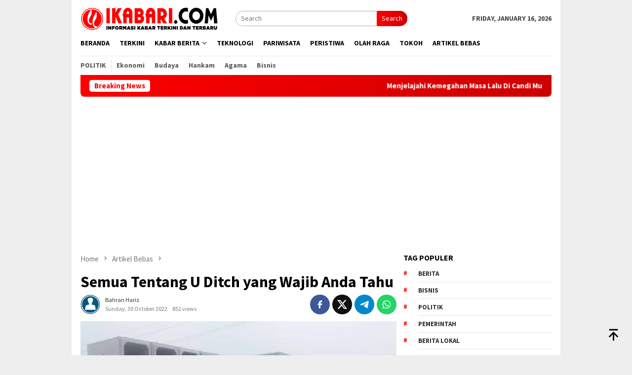

--- FILE ---
content_type: text/html; charset=utf-8
request_url: https://ikabari.com/2022/10/semua-tentang-u-ditch-yang-wajib-anda-tahu/
body_size: 17898
content:
<!DOCTYPE html>
<html lang="en-US">
<head itemscope="itemscope" itemtype="http://schema.org/WebSite">
<meta charset="UTF-8">
<meta name="viewport" content="width=device-width, initial-scale=1">
<link rel="profile" href="http://gmpg.org/xfn/11">
<meta name='robots' content='index, follow, max-image-preview:large, max-snippet:-1, max-video-preview:-1'/>
<title>Semua Tentang U Ditch yang Wajib Anda Tahu - Ikabari</title>
<meta name="description" content="U Ditch terbuat dari campuran beberapa material yang kemudian detak menggunakan moulding besi dengan getaran tinggi diproduksi pabrik khusus"/>
<link rel="canonical" href="https://ikabari.com/2022/10/semua-tentang-u-ditch-yang-wajib-anda-tahu/"/>
<meta property="og:locale" content="en_US"/>
<meta property="og:type" content="article"/>
<meta property="og:title" content="Semua Tentang U Ditch yang Wajib Anda Tahu"/>
<meta property="og:description" content="U Ditch terbuat dari campuran beberapa material yang kemudian detak menggunakan moulding besi dengan getaran tinggi diproduksi pabrik khusus"/>
<meta property="og:url" content="https://ikabari.com/2022/10/semua-tentang-u-ditch-yang-wajib-anda-tahu/"/>
<meta property="og:site_name" content="Ikabari"/>
<meta property="article:published_time" content="2022-10-30T13:07:21+00:00"/>
<meta property="article:modified_time" content="2024-06-14T11:36:09+00:00"/>
<meta property="og:image" content="https://ikabari.com/wp-content/uploads/2022/10/u-ditch-adalah.jpg"/>
<meta property="og:image:width" content="758"/>
<meta property="og:image:height" content="473"/>
<meta property="og:image:type" content="image/jpeg"/>
<meta name="author" content="Bahran Hariz"/>
<meta name="twitter:card" content="summary_large_image"/>
<meta name="twitter:label1" content="Written by"/>
<meta name="twitter:data1" content="Bahran Hariz"/>
<meta name="twitter:label2" content="Est. reading time"/>
<meta name="twitter:data2" content="4 minutes"/>
<script type="application/ld+json" class="yoast-schema-graph">{"@context":"https://schema.org","@graph":[{"@type":"NewsArticle","@id":"https://ikabari.com/2022/10/semua-tentang-u-ditch-yang-wajib-anda-tahu/#article","isPartOf":{"@id":"https://ikabari.com/2022/10/semua-tentang-u-ditch-yang-wajib-anda-tahu/"},"author":{"name":"Bahran Hariz","@id":"https://ikabari.com/#/schema/person/075ff490a136319f79e7b4e069be4485"},"headline":"Semua Tentang U Ditch yang Wajib Anda Tahu","datePublished":"2022-10-30T13:07:21+00:00","dateModified":"2024-06-14T11:36:09+00:00","mainEntityOfPage":{"@id":"https://ikabari.com/2022/10/semua-tentang-u-ditch-yang-wajib-anda-tahu/"},"wordCount":666,"publisher":{"@id":"https://ikabari.com/#organization"},"image":{"@id":"https://ikabari.com/2022/10/semua-tentang-u-ditch-yang-wajib-anda-tahu/#primaryimage"},"thumbnailUrl":"https://ikabari.com/wp-content/uploads/2022/10/u-ditch-adalah.jpg","keywords":["apa itu u ditch","saluran air beton","u ditch","u ditch adalah"],"articleSection":["Artikel Bebas","Terkini"],"inLanguage":"en-US","copyrightYear":"2022","copyrightHolder":{"@id":"https://ikabari.com/#organization"}},{"@type":"WebPage","@id":"https://ikabari.com/2022/10/semua-tentang-u-ditch-yang-wajib-anda-tahu/","url":"https://ikabari.com/2022/10/semua-tentang-u-ditch-yang-wajib-anda-tahu/","name":"Semua Tentang U Ditch yang Wajib Anda Tahu - Ikabari","isPartOf":{"@id":"https://ikabari.com/#website"},"primaryImageOfPage":{"@id":"https://ikabari.com/2022/10/semua-tentang-u-ditch-yang-wajib-anda-tahu/#primaryimage"},"image":{"@id":"https://ikabari.com/2022/10/semua-tentang-u-ditch-yang-wajib-anda-tahu/#primaryimage"},"thumbnailUrl":"https://ikabari.com/wp-content/uploads/2022/10/u-ditch-adalah.jpg","datePublished":"2022-10-30T13:07:21+00:00","dateModified":"2024-06-14T11:36:09+00:00","description":"U Ditch terbuat dari campuran beberapa material yang kemudian detak menggunakan moulding besi dengan getaran tinggi diproduksi pabrik khusus","breadcrumb":{"@id":"https://ikabari.com/2022/10/semua-tentang-u-ditch-yang-wajib-anda-tahu/#breadcrumb"},"inLanguage":"en-US","potentialAction":[{"@type":"ReadAction","target":["https://ikabari.com/2022/10/semua-tentang-u-ditch-yang-wajib-anda-tahu/"]}]},{"@type":"ImageObject","inLanguage":"en-US","@id":"https://ikabari.com/2022/10/semua-tentang-u-ditch-yang-wajib-anda-tahu/#primaryimage","url":"https://ikabari.com/wp-content/uploads/2022/10/u-ditch-adalah.jpg","contentUrl":"https://ikabari.com/wp-content/uploads/2022/10/u-ditch-adalah.jpg","width":758,"height":473,"caption":"apa itu u ditch"},{"@type":"BreadcrumbList","@id":"https://ikabari.com/2022/10/semua-tentang-u-ditch-yang-wajib-anda-tahu/#breadcrumb","itemListElement":[{"@type":"ListItem","position":1,"name":"Beranda","item":"https://ikabari.com/"},{"@type":"ListItem","position":2,"name":"Semua Tentang U Ditch yang Wajib Anda Tahu"}]},{"@type":"WebSite","@id":"https://ikabari.com/#website","url":"https://ikabari.com/","name":"Ikabari","description":"Informasi Kabar Terkini dan Terbaru","publisher":{"@id":"https://ikabari.com/#organization"},"potentialAction":[{"@type":"SearchAction","target":{"@type":"EntryPoint","urlTemplate":"https://ikabari.com/?s={search_term_string}"},"query-input":{"@type":"PropertyValueSpecification","valueRequired":true,"valueName":"search_term_string"}}],"inLanguage":"en-US"},{"@type":"Organization","@id":"https://ikabari.com/#organization","name":"Ikabari Media Online","url":"https://ikabari.com/","logo":{"@type":"ImageObject","inLanguage":"en-US","@id":"https://ikabari.com/#/schema/logo/image/","url":"https://ikabari.com/wp-content/uploads/2022/08/logos.png","contentUrl":"https://ikabari.com/wp-content/uploads/2022/08/logos.png","width":500,"height":500,"caption":"Ikabari Media Online"},"image":{"@id":"https://ikabari.com/#/schema/logo/image/"}},{"@type":"Person","@id":"https://ikabari.com/#/schema/person/075ff490a136319f79e7b4e069be4485","name":"Bahran Hariz","image":{"@type":"ImageObject","inLanguage":"en-US","@id":"https://ikabari.com/#/schema/person/image/","url":"https://secure.gravatar.com/avatar/7835973689a8d989e2f8c298984b35fa5f19eb3c5f1607c0375638b4c59c8332?s=96&d=mm&r=g","contentUrl":"https://secure.gravatar.com/avatar/7835973689a8d989e2f8c298984b35fa5f19eb3c5f1607c0375638b4c59c8332?s=96&d=mm&r=g","caption":"Bahran Hariz"},"description":"Bahran Hariz adalah seorang penulis di Media Online IKABARI.","sameAs":["https://ikabari.com"],"url":"https://ikabari.com/author/bahran/"}]}</script>
<link rel='dns-prefetch' href='//cdn.canvasjs.com'/>
<link rel='dns-prefetch' href='//www.googletagmanager.com'/>
<link rel='dns-prefetch' href='//connect.facebook.net'/>
<link rel='dns-prefetch' href='//fonts.googleapis.com'/>
<link rel="alternate" title="oEmbed (JSON)" type="application/json+oembed" href="https://ikabari.com/wp-json/oembed/1.0/embed?url=https%3A%2F%2Fikabari.com%2F2022%2F10%2Fsemua-tentang-u-ditch-yang-wajib-anda-tahu%2F"/>
<link rel="alternate" title="oEmbed (XML)" type="text/xml+oembed" href="https://ikabari.com/wp-json/oembed/1.0/embed?url=https%3A%2F%2Fikabari.com%2F2022%2F10%2Fsemua-tentang-u-ditch-yang-wajib-anda-tahu%2F&#038;format=xml"/>
<style id='wp-img-auto-sizes-contain-inline-css' type='text/css'>img:is([sizes=auto i],[sizes^="auto," i]){contain-intrinsic-size:3000px 1500px}</style>
<link rel='stylesheet' id='dashicons-css' href='https://ikabari.com/wp-includes/css/dashicons.min.css?ver=6.9' type='text/css' media='all'/>
<link rel='stylesheet' id='admin-bar-css' href='https://ikabari.com/wp-includes/css/admin-bar.min.css?ver=6.9' type='text/css' media='all'/>
<style id='admin-bar-inline-css' type='text/css'>.canvasjs-chart-credit{display:none !important;} #vtrtsProChart canvas{border-radius:6px;} .vtrts-pro-adminbar-weekly-title{font-weight:bold;font-size:14px;color:#fff;margin-bottom:6px;} #wpadminbar #wp-admin-bar-vtrts_pro_top_button .ab-icon:before{content:"\f185";color:#1DAE22;top:3px;} #wp-admin-bar-vtrts_pro_top_button .ab-item{min-width:180px;} .vtrts-pro-adminbar-dropdown{min-width:340px;padding:18px 18px 12px 18px;background:#23282d;color:#fff;border-radius:8px;box-shadow:0 4px 24px rgba(0,0,0,0.15);margin-top:10px;} .vtrts-pro-adminbar-grid{display:grid;grid-template-columns:1fr 1fr;gap:18px 18px;
margin-bottom:18px;} .vtrts-pro-adminbar-card{background:#2c3338;border-radius:8px;padding:18px 18px 12px 18px;box-shadow:0 2px 8px rgba(0,0,0,0.07);display:flex;flex-direction:column;align-items:flex-start;} 
.vtrts-pro-adminbar-card:nth-child(2),
.vtrts-pro-adminbar-card:nth-child(4){margin-left:10px !important;padding-left:10px !important;margin-right:10px !important;padding-right:10px !important;margin-top:10px !important;} .vtrts-pro-adminbar-card:nth-child(1),
.vtrts-pro-adminbar-card:nth-child(3){margin-left:10px !important;padding-left:10px !important;margin-top:10px !important;} 
.vtrts-pro-adminbar-card:nth-child(3),
.vtrts-pro-adminbar-card:nth-child(4){margin-top:6px !important;padding-top:6px !important;margin-top:10px !important;} .vtrts-pro-adminbar-card-title{font-size:14px;font-weight:800;margin-bottom:6px;color:#fff;} .vtrts-pro-adminbar-card-value{font-size:22px;font-weight:bold;color:#1DAE22;margin-bottom:4px;} .vtrts-pro-adminbar-card-sub{font-size:12px;color:#aaa;} .vtrts-pro-adminbar-btn-wrap{text-align:center;margin-top:8px;} #wp-admin-bar-vtrts_pro_top_button .ab-item{
min-width: 80px !important;
padding: 0px !important;
.vtrts-pro-adminbar-btn {
display: inline-block;
background: #1DAE22;
color: #fff !important;
font-weight: bold;
padding: 8px 28px;
border-radius: 6px;
text-decoration: none;
font-size: 15px;
transition: background 0.2s;
margin-top: 8px;
}
.vtrts-pro-adminbar-btn:hover {
background: #15991b;
color: #fff !important;
}
.vtrts-pro-adminbar-dropdown-wrap { min-width: 0; padding: 0; }
#wpadminbar #wp-admin-bar-vtrts_pro_top_button .vtrts-pro-adminbar-dropdown { display: none; position: absolute; left: 0; top: 100%; z-index: 99999; }
#wpadminbar #wp-admin-bar-vtrts_pro_top_button:hover .vtrts-pro-adminbar-dropdown { display: block; }
.ab-empty-item #wp-admin-bar-vtrts_pro_top_button-default .ab-empty-item{
height:0px !important;
padding :0px !important;
}
#wpadminbar .quicklinks .ab-empty-item{
padding:0px !important;
}
.vtrts-pro-adminbar-dropdown {
min-width: 340px;
padding: 18px 18px 12px 18px;
background: #23282d;
color: #fff;
border-radius: 12px; 
box-shadow: 0 8px 32px rgba(0,0,0,0.25); 
margin-top: 10px;
}
.vtrts-pro-adminbar-btn-wrap {
text-align: center;
margin-top: 18px; 
}
.vtrts-pro-adminbar-btn {
display: inline-block;
background: #1DAE22;
color: #fff !important;
font-weight: bold;
padding: 5px 22px;
border-radius: 8px;
text-decoration: none;
font-size: 17px;
transition: background 0.2s, box-shadow 0.2s;
margin-top: 8px;
box-shadow: 0 2px 8px rgba(29,174,34,0.15);
text-align: center;
line-height: 1.6;
}
.vtrts-pro-adminbar-btn:hover {
background: #15991b;
color: #fff !important;
box-shadow: 0 4px 16px rgba(29,174,34,0.25);
}</style>
<link rel='stylesheet' id='bloggingpro-fonts-css' href='https://fonts.googleapis.com/css?family=Source+Sans+Pro%3Aregular%2Citalic%2C700%2C300%26subset%3Dlatin%2C&#038;ver=1.4.2' type='text/css' media='all'/>
<link rel='stylesheet' id='bloggingpro-style-css' href='https://ikabari.com/wp-content/cache/speedycache/ikabari.com/assets/444afe6f69f0d725-style.css' type='text/css' media='all'/>
<style id='bloggingpro-style-inline-css' type='text/css'>kbd,a.button,button,.button,button.button,input[type="button"],input[type="reset"],input[type="submit"],.tagcloud a,ul.page-numbers li a.prev.page-numbers,ul.page-numbers li a.next.page-numbers,ul.page-numbers li span.page-numbers,.page-links > .page-link-number,.cat-links ul li a,.entry-footer .tag-text,.gmr-recentposts-widget li.listpost-gallery .gmr-rp-content .gmr-metacontent .cat-links-content a,.page-links > .post-page-numbers.current span,ol.comment-list li div.reply a,#cancel-comment-reply-link,.entry-footer .tags-links a:hover,.gmr-topnotification{background-color:#ff0000;}#primary-menu > li ul .current-menu-item > a,#primary-menu .sub-menu > li:hover > a,.cat-links-content a,.tagcloud li:before,a:hover,a:focus,a:active,.gmr-ontop:hover path,#navigationamp button.close-topnavmenu-wrap,.sidr a#sidr-id-close-topnavmenu-button,.sidr-class-menu-item i._mi,.sidr-class-menu-item img._mi,.text-marquee{color:#ff0000;}.widget-title:after,a.button,button,.button,button.button,input[type="button"],input[type="reset"],input[type="submit"],.tagcloud a,.sticky .gmr-box-content,.bypostauthor > .comment-body,.gmr-ajax-loader div:nth-child(1),.gmr-ajax-loader div:nth-child(2),.entry-footer .tags-links a:hover{border-color:#ff0000;}a,.gmr-ontop path{color:#2E2E2E;}.entry-content-single p a{color:#ff3b00;}body{color:#444444;font-family:"Source Sans Pro","Helvetica Neue",sans-serif;font-weight:500;font-size:14px;}.site-header{-webkit-background-size:auto;-moz-background-size:auto;-o-background-size:auto;background-size:auto;background-repeat:repeat;background-position:center top;background-attachment:scroll;}.site-header,.gmr-verytopbanner{background-color:#ffffff;}.site-title a{color:#ff0000;}.site-description{color:#999999;}.top-header{background-color:#ffffff;}#gmr-responsive-menu,.gmr-mainmenu #primary-menu > li > a,.search-trigger .gmr-icon{color:#000000;}.gmr-mainmenu #primary-menu > li.menu-border > a span,.gmr-mainmenu #primary-menu > li.page_item_has_children > a:after,.gmr-mainmenu #primary-menu > li.menu-item-has-children > a:after,.gmr-mainmenu #primary-menu .sub-menu > li.page_item_has_children > a:after,.gmr-mainmenu #primary-menu .sub-menu > li.menu-item-has-children > a:after{border-color:#000000;}#gmr-responsive-menu:hover,.gmr-mainmenu #primary-menu > li:hover > a,.gmr-mainmenu #primary-menu > .current-menu-item > a,.gmr-mainmenu #primary-menu .current-menu-ancestor > a,.gmr-mainmenu #primary-menu .current_page_item > a,.gmr-mainmenu #primary-menu .current_page_ancestor > a,.search-trigger .gmr-icon:hover{color:#ff0000;}.gmr-mainmenu #primary-menu > li.menu-border:hover > a span,.gmr-mainmenu #primary-menu > li.menu-border.current-menu-item > a span,.gmr-mainmenu #primary-menu > li.menu-border.current-menu-ancestor > a span,.gmr-mainmenu #primary-menu > li.menu-border.current_page_item > a span,.gmr-mainmenu #primary-menu > li.menu-border.current_page_ancestor > a span,.gmr-mainmenu #primary-menu > li.page_item_has_children:hover > a:after,.gmr-mainmenu #primary-menu > li.menu-item-has-children:hover > a:after,.gmr-mainmenu #primary-menu .sub-menu > li.page_item_has_children:hover > a:after,.gmr-mainmenu #primary-menu .sub-menu > li.menu-item-has-children:hover > a:after{border-color:#ff0000;}.secondwrap-menu .gmr-mainmenu #primary-menu > li > a,.secondwrap-menu .search-trigger .gmr-icon{color:#555555;}#primary-menu > li.menu-border > a span{border-color:#555555;}.secondwrap-menu .gmr-mainmenu #primary-menu > li:hover > a,.secondwrap-menu .gmr-mainmenu #primary-menu > .current-menu-item > a,.secondwrap-menu .gmr-mainmenu #primary-menu .current-menu-ancestor > a,.secondwrap-menu .gmr-mainmenu #primary-menu .current_page_item > a,.secondwrap-menu .gmr-mainmenu #primary-menu .current_page_ancestor > a,.secondwrap-menu .gmr-mainmenu #primary-menu > li.page_item_has_children:hover > a:after,.secondwrap-menu .gmr-mainmenu #primary-menu > li.menu-item-has-children:hover > a:after,.secondwrap-menu .gmr-mainmenu #primary-menu .sub-menu > li.page_item_has_children:hover > a:after,.secondwrap-menu .gmr-mainmenu #primary-menu .sub-menu > li.menu-item-has-children:hover > a:after,.secondwrap-menu .search-trigger .gmr-icon:hover{color:#FF5722;}.secondwrap-menu .gmr-mainmenu #primary-menu > li.menu-border:hover > a span,.secondwrap-menu .gmr-mainmenu #primary-menu > li.menu-border.current-menu-item > a span,.secondwrap-menu .gmr-mainmenu #primary-menu > li.menu-border.current-menu-ancestor > a span,.secondwrap-menu .gmr-mainmenu #primary-menu > li.menu-border.current_page_item > a span,.secondwrap-menu .gmr-mainmenu #primary-menu > li.menu-border.current_page_ancestor > a span,.secondwrap-menu .gmr-mainmenu #primary-menu > li.page_item_has_children:hover > a:after,.secondwrap-menu .gmr-mainmenu #primary-menu > li.menu-item-has-children:hover > a:after,.secondwrap-menu .gmr-mainmenu #primary-menu .sub-menu > li.page_item_has_children:hover > a:after,.secondwrap-menu .gmr-mainmenu #primary-menu .sub-menu > li.menu-item-has-children:hover > a:after{border-color:#FF5722;}h1,h2,h3,h4,h5,h6,.h1,.h2,.h3,.h4,.h5,.h6,.site-title,#primary-menu > li > a,.gmr-rp-biglink a,.gmr-rp-link a,.gmr-gallery-related ul li p a{font-family:"Source Sans Pro","Helvetica Neue",sans-serif;}.entry-main-single,.entry-main-single p{font-size:16px;}h1.title,h1.entry-title{font-size:32px;}h2.entry-title{font-size:18px;}.footer-container{background-color:#F5F5F5;}.widget-footer,.content-footer,.site-footer,.content-footer h3.widget-title{color:#B4B4B4;}.widget-footer a,.content-footer a,.site-footer a{color:#565656;}.widget-footer a:hover,.content-footer a:hover,.site-footer a:hover{color:#ff0000;}</style>
<link rel='dns-prefetch' href='https://i0.wp.com/'><link rel='preconnect' href='https://i0.wp.com/' crossorigin><link rel='dns-prefetch' href='https://i1.wp.com/'><link rel='preconnect' href='https://i1.wp.com/' crossorigin><link rel='dns-prefetch' href='https://i2.wp.com/'><link rel='preconnect' href='https://i2.wp.com/' crossorigin><link rel='dns-prefetch' href='https://i3.wp.com/'><link rel='preconnect' href='https://i3.wp.com/' crossorigin><link rel="pingback" href="https://ikabari.com/xmlrpc.php"><script async src="https://pagead2.googlesyndication.com/pagead/js/adsbygoogle.js?client=ca-pub-3753034225625510" crossorigin="anonymous"></script>
<script async src="https://www.googletagmanager.com/gtag/js?id=G-B8V304PKSE"></script>
<script>window.dataLayer=window.dataLayer||[];
function gtag(){dataLayer.push(arguments);}
gtag('js', new Date());
gtag('config', 'G-B8V304PKSE');</script><style>.saboxplugin-wrap{-webkit-box-sizing:border-box;-moz-box-sizing:border-box;-ms-box-sizing:border-box;box-sizing:border-box;border:1px solid #eee;width:100%;clear:both;display:block;overflow:hidden;word-wrap:break-word;position:relative}.saboxplugin-wrap .saboxplugin-gravatar{float:left;padding:0 20px 20px 20px}.saboxplugin-wrap .saboxplugin-gravatar img{max-width:100px;height:auto;border-radius:0;}.saboxplugin-wrap .saboxplugin-authorname{font-size:18px;line-height:1;margin:20px 0 0 20px;display:block}.saboxplugin-wrap .saboxplugin-authorname a{text-decoration:none}.saboxplugin-wrap .saboxplugin-authorname a:focus{outline:0}.saboxplugin-wrap .saboxplugin-desc{display:block;margin:5px 20px}.saboxplugin-wrap .saboxplugin-desc a{text-decoration:underline}.saboxplugin-wrap .saboxplugin-desc p{margin:5px 0 12px}.saboxplugin-wrap .saboxplugin-web{margin:0 20px 15px;text-align:left}.saboxplugin-wrap .sab-web-position{text-align:right}.saboxplugin-wrap .saboxplugin-web a{color:#ccc;text-decoration:none}.saboxplugin-wrap .saboxplugin-socials{position:relative;display:block;background:#fcfcfc;padding:5px;border-top:1px solid #eee}.saboxplugin-wrap .saboxplugin-socials a svg{width:20px;height:20px}.saboxplugin-wrap .saboxplugin-socials a svg .st2{fill:#fff;transform-origin:center center;}.saboxplugin-wrap .saboxplugin-socials a svg .st1{fill:rgba(0,0,0,.3)}.saboxplugin-wrap .saboxplugin-socials a:hover{opacity:.8;-webkit-transition:opacity .4s;-moz-transition:opacity .4s;-o-transition:opacity .4s;transition:opacity .4s;box-shadow:none!important;-webkit-box-shadow:none!important}.saboxplugin-wrap .saboxplugin-socials .saboxplugin-icon-color{box-shadow:none;padding:0;border:0;-webkit-transition:opacity .4s;-moz-transition:opacity .4s;-o-transition:opacity .4s;transition:opacity .4s;display:inline-block;color:#fff;font-size:0;text-decoration:inherit;margin:5px;-webkit-border-radius:0;-moz-border-radius:0;-ms-border-radius:0;-o-border-radius:0;border-radius:0;overflow:hidden}.saboxplugin-wrap .saboxplugin-socials .saboxplugin-icon-grey{text-decoration:inherit;box-shadow:none;position:relative;display:-moz-inline-stack;display:inline-block;vertical-align:middle;zoom:1;margin:10px 5px;color:#444;fill:#444}.clearfix:after,.clearfix:before{content:' ';display:table;line-height:0;clear:both}.ie7 .clearfix{zoom:1}.saboxplugin-socials.sabox-colored .saboxplugin-icon-color .sab-twitch{border-color:#38245c}.saboxplugin-socials.sabox-colored .saboxplugin-icon-color .sab-behance{border-color:#003eb0}.saboxplugin-socials.sabox-colored .saboxplugin-icon-color .sab-deviantart{border-color:#036824}.saboxplugin-socials.sabox-colored .saboxplugin-icon-color .sab-digg{border-color:#00327c}.saboxplugin-socials.sabox-colored .saboxplugin-icon-color .sab-dribbble{border-color:#ba1655}.saboxplugin-socials.sabox-colored .saboxplugin-icon-color .sab-facebook{border-color:#1e2e4f}.saboxplugin-socials.sabox-colored .saboxplugin-icon-color .sab-flickr{border-color:#003576}.saboxplugin-socials.sabox-colored .saboxplugin-icon-color .sab-github{border-color:#264874}.saboxplugin-socials.sabox-colored .saboxplugin-icon-color .sab-google{border-color:#0b51c5}.saboxplugin-socials.sabox-colored .saboxplugin-icon-color .sab-html5{border-color:#902e13}.saboxplugin-socials.sabox-colored .saboxplugin-icon-color .sab-instagram{border-color:#1630aa}.saboxplugin-socials.sabox-colored .saboxplugin-icon-color .sab-linkedin{border-color:#00344f}.saboxplugin-socials.sabox-colored .saboxplugin-icon-color .sab-pinterest{border-color:#5b040e}.saboxplugin-socials.sabox-colored .saboxplugin-icon-color .sab-reddit{border-color:#992900}.saboxplugin-socials.sabox-colored .saboxplugin-icon-color .sab-rss{border-color:#a43b0a}.saboxplugin-socials.sabox-colored .saboxplugin-icon-color .sab-sharethis{border-color:#5d8420}.saboxplugin-socials.sabox-colored .saboxplugin-icon-color .sab-soundcloud{border-color:#995200}.saboxplugin-socials.sabox-colored .saboxplugin-icon-color .sab-spotify{border-color:#0f612c}.saboxplugin-socials.sabox-colored .saboxplugin-icon-color .sab-stackoverflow{border-color:#a95009}.saboxplugin-socials.sabox-colored .saboxplugin-icon-color .sab-steam{border-color:#006388}.saboxplugin-socials.sabox-colored .saboxplugin-icon-color .sab-user_email{border-color:#b84e05}.saboxplugin-socials.sabox-colored .saboxplugin-icon-color .sab-tumblr{border-color:#10151b}.saboxplugin-socials.sabox-colored .saboxplugin-icon-color .sab-twitter{border-color:#0967a0}.saboxplugin-socials.sabox-colored .saboxplugin-icon-color .sab-vimeo{border-color:#0d7091}.saboxplugin-socials.sabox-colored .saboxplugin-icon-color .sab-windows{border-color:#003f71}.saboxplugin-socials.sabox-colored .saboxplugin-icon-color .sab-whatsapp{border-color:#003f71}.saboxplugin-socials.sabox-colored .saboxplugin-icon-color .sab-wordpress{border-color:#0f3647}.saboxplugin-socials.sabox-colored .saboxplugin-icon-color .sab-yahoo{border-color:#14002d}.saboxplugin-socials.sabox-colored .saboxplugin-icon-color .sab-youtube{border-color:#900}.saboxplugin-socials.sabox-colored .saboxplugin-icon-color .sab-xing{border-color:#000202}.saboxplugin-socials.sabox-colored .saboxplugin-icon-color .sab-mixcloud{border-color:#2475a0}.saboxplugin-socials.sabox-colored .saboxplugin-icon-color .sab-vk{border-color:#243549}.saboxplugin-socials.sabox-colored .saboxplugin-icon-color .sab-medium{border-color:#00452c}.saboxplugin-socials.sabox-colored .saboxplugin-icon-color .sab-quora{border-color:#420e00}.saboxplugin-socials.sabox-colored .saboxplugin-icon-color .sab-meetup{border-color:#9b181c}.saboxplugin-socials.sabox-colored .saboxplugin-icon-color .sab-goodreads{border-color:#000}.saboxplugin-socials.sabox-colored .saboxplugin-icon-color .sab-snapchat{border-color:#999700}.saboxplugin-socials.sabox-colored .saboxplugin-icon-color .sab-500px{border-color:#00557f}.saboxplugin-socials.sabox-colored .saboxplugin-icon-color .sab-mastodont{border-color:#185886}.sabox-plus-item{margin-bottom:20px}@media screen and (max-width:480px){.saboxplugin-wrap{text-align:center}.saboxplugin-wrap .saboxplugin-gravatar{float:none;padding:20px 0;text-align:center;margin:0 auto;display:block}.saboxplugin-wrap .saboxplugin-gravatar img{float:none;display:inline-block;display:-moz-inline-stack;vertical-align:middle;zoom:1}.saboxplugin-wrap .saboxplugin-desc{margin:0 10px 20px;text-align:center}.saboxplugin-wrap .saboxplugin-authorname{text-align:center;margin:10px 0 20px}}body .saboxplugin-authorname a,body .saboxplugin-authorname a:hover{box-shadow:none;-webkit-box-shadow:none}a.sab-profile-edit{font-size:16px!important;line-height:1!important}.sab-edit-settings a,a.sab-profile-edit{color:#0073aa!important;box-shadow:none!important;-webkit-box-shadow:none!important}.sab-edit-settings{margin-right:15px;position:absolute;right:0;z-index:2;bottom:10px;line-height:20px}.sab-edit-settings i{margin-left:5px}.saboxplugin-socials{line-height:1!important}.rtl .saboxplugin-wrap .saboxplugin-gravatar{float:right}.rtl .saboxplugin-wrap .saboxplugin-authorname{display:flex;align-items:center}.rtl .saboxplugin-wrap .saboxplugin-authorname .sab-profile-edit{margin-right:10px}.rtl .sab-edit-settings{right:auto;left:0}img.sab-custom-avatar{max-width:75px;}.saboxplugin-wrap{margin-top:0px;margin-bottom:0px;padding:0px 0px}.saboxplugin-wrap .saboxplugin-authorname{font-size:18px;line-height:25px;}.saboxplugin-wrap .saboxplugin-desc p, .saboxplugin-wrap .saboxplugin-desc{font-size:14px !important;line-height:21px !important;}.saboxplugin-wrap .saboxplugin-web{font-size:14px;}.saboxplugin-wrap .saboxplugin-socials a svg{width:18px;height:18px;}</style><link rel="icon" href="https://ikabari.com/wp-content/uploads/2022/08/cropped-favicon-60x60.png" sizes="32x32"/>
<link rel="icon" href="https://ikabari.com/wp-content/uploads/2022/08/cropped-favicon.png" sizes="192x192"/>
<link rel="apple-touch-icon" href="https://ikabari.com/wp-content/uploads/2022/08/cropped-favicon.png"/>
<meta name="msapplication-TileImage" content="https://ikabari.com/wp-content/uploads/2022/08/cropped-favicon.png"/>
<style id='global-styles-inline-css' type='text/css'>:root{--wp--preset--aspect-ratio--square:1;--wp--preset--aspect-ratio--4-3:4/3;--wp--preset--aspect-ratio--3-4:3/4;--wp--preset--aspect-ratio--3-2:3/2;--wp--preset--aspect-ratio--2-3:2/3;--wp--preset--aspect-ratio--16-9:16/9;--wp--preset--aspect-ratio--9-16:9/16;--wp--preset--color--black:#000000;--wp--preset--color--cyan-bluish-gray:#abb8c3;--wp--preset--color--white:#ffffff;--wp--preset--color--pale-pink:#f78da7;--wp--preset--color--vivid-red:#cf2e2e;--wp--preset--color--luminous-vivid-orange:#ff6900;--wp--preset--color--luminous-vivid-amber:#fcb900;--wp--preset--color--light-green-cyan:#7bdcb5;--wp--preset--color--vivid-green-cyan:#00d084;--wp--preset--color--pale-cyan-blue:#8ed1fc;--wp--preset--color--vivid-cyan-blue:#0693e3;--wp--preset--color--vivid-purple:#9b51e0;--wp--preset--gradient--vivid-cyan-blue-to-vivid-purple:linear-gradient(135deg,rgb(6,147,227) 0%,rgb(155,81,224) 100%);--wp--preset--gradient--light-green-cyan-to-vivid-green-cyan:linear-gradient(135deg,rgb(122,220,180) 0%,rgb(0,208,130) 100%);--wp--preset--gradient--luminous-vivid-amber-to-luminous-vivid-orange:linear-gradient(135deg,rgb(252,185,0) 0%,rgb(255,105,0) 100%);--wp--preset--gradient--luminous-vivid-orange-to-vivid-red:linear-gradient(135deg,rgb(255,105,0) 0%,rgb(207,46,46) 100%);--wp--preset--gradient--very-light-gray-to-cyan-bluish-gray:linear-gradient(135deg,rgb(238,238,238) 0%,rgb(169,184,195) 100%);--wp--preset--gradient--cool-to-warm-spectrum:linear-gradient(135deg,rgb(74,234,220) 0%,rgb(151,120,209) 20%,rgb(207,42,186) 40%,rgb(238,44,130) 60%,rgb(251,105,98) 80%,rgb(254,248,76) 100%);--wp--preset--gradient--blush-light-purple:linear-gradient(135deg,rgb(255,206,236) 0%,rgb(152,150,240) 100%);--wp--preset--gradient--blush-bordeaux:linear-gradient(135deg,rgb(254,205,165) 0%,rgb(254,45,45) 50%,rgb(107,0,62) 100%);--wp--preset--gradient--luminous-dusk:linear-gradient(135deg,rgb(255,203,112) 0%,rgb(199,81,192) 50%,rgb(65,88,208) 100%);--wp--preset--gradient--pale-ocean:linear-gradient(135deg,rgb(255,245,203) 0%,rgb(182,227,212) 50%,rgb(51,167,181) 100%);--wp--preset--gradient--electric-grass:linear-gradient(135deg,rgb(202,248,128) 0%,rgb(113,206,126) 100%);--wp--preset--gradient--midnight:linear-gradient(135deg,rgb(2,3,129) 0%,rgb(40,116,252) 100%);--wp--preset--font-size--small:13px;--wp--preset--font-size--medium:20px;--wp--preset--font-size--large:36px;--wp--preset--font-size--x-large:42px;--wp--preset--spacing--20:0.44rem;--wp--preset--spacing--30:0.67rem;--wp--preset--spacing--40:1rem;--wp--preset--spacing--50:1.5rem;--wp--preset--spacing--60:2.25rem;--wp--preset--spacing--70:3.38rem;--wp--preset--spacing--80:5.06rem;--wp--preset--shadow--natural:6px 6px 9px rgba(0, 0, 0, 0.2);--wp--preset--shadow--deep:12px 12px 50px rgba(0, 0, 0, 0.4);--wp--preset--shadow--sharp:6px 6px 0px rgba(0, 0, 0, 0.2);--wp--preset--shadow--outlined:6px 6px 0px -3px rgb(255, 255, 255), 6px 6px rgb(0, 0, 0);--wp--preset--shadow--crisp:6px 6px 0px rgb(0, 0, 0);}:where(.is-layout-flex){gap:0.5em;}:where(.is-layout-grid){gap:0.5em;}body .is-layout-flex{display:flex;}.is-layout-flex{flex-wrap:wrap;align-items:center;}.is-layout-flex > :is(*, div){margin:0;}body .is-layout-grid{display:grid;}.is-layout-grid > :is(*, div){margin:0;}:where(.wp-block-columns.is-layout-flex){gap:2em;}:where(.wp-block-columns.is-layout-grid){gap:2em;}:where(.wp-block-post-template.is-layout-flex){gap:1.25em;}:where(.wp-block-post-template.is-layout-grid){gap:1.25em;}.has-black-color{color:var(--wp--preset--color--black) !important;}.has-cyan-bluish-gray-color{color:var(--wp--preset--color--cyan-bluish-gray) !important;}.has-white-color{color:var(--wp--preset--color--white) !important;}.has-pale-pink-color{color:var(--wp--preset--color--pale-pink) !important;}.has-vivid-red-color{color:var(--wp--preset--color--vivid-red) !important;}.has-luminous-vivid-orange-color{color:var(--wp--preset--color--luminous-vivid-orange) !important;}.has-luminous-vivid-amber-color{color:var(--wp--preset--color--luminous-vivid-amber) !important;}.has-light-green-cyan-color{color:var(--wp--preset--color--light-green-cyan) !important;}.has-vivid-green-cyan-color{color:var(--wp--preset--color--vivid-green-cyan) !important;}.has-pale-cyan-blue-color{color:var(--wp--preset--color--pale-cyan-blue) !important;}.has-vivid-cyan-blue-color{color:var(--wp--preset--color--vivid-cyan-blue) !important;}.has-vivid-purple-color{color:var(--wp--preset--color--vivid-purple) !important;}.has-black-background-color{background-color:var(--wp--preset--color--black) !important;}.has-cyan-bluish-gray-background-color{background-color:var(--wp--preset--color--cyan-bluish-gray) !important;}.has-white-background-color{background-color:var(--wp--preset--color--white) !important;}.has-pale-pink-background-color{background-color:var(--wp--preset--color--pale-pink) !important;}.has-vivid-red-background-color{background-color:var(--wp--preset--color--vivid-red) !important;}.has-luminous-vivid-orange-background-color{background-color:var(--wp--preset--color--luminous-vivid-orange) !important;}.has-luminous-vivid-amber-background-color{background-color:var(--wp--preset--color--luminous-vivid-amber) !important;}.has-light-green-cyan-background-color{background-color:var(--wp--preset--color--light-green-cyan) !important;}.has-vivid-green-cyan-background-color{background-color:var(--wp--preset--color--vivid-green-cyan) !important;}.has-pale-cyan-blue-background-color{background-color:var(--wp--preset--color--pale-cyan-blue) !important;}.has-vivid-cyan-blue-background-color{background-color:var(--wp--preset--color--vivid-cyan-blue) !important;}.has-vivid-purple-background-color{background-color:var(--wp--preset--color--vivid-purple) !important;}.has-black-border-color{border-color:var(--wp--preset--color--black) !important;}.has-cyan-bluish-gray-border-color{border-color:var(--wp--preset--color--cyan-bluish-gray) !important;}.has-white-border-color{border-color:var(--wp--preset--color--white) !important;}.has-pale-pink-border-color{border-color:var(--wp--preset--color--pale-pink) !important;}.has-vivid-red-border-color{border-color:var(--wp--preset--color--vivid-red) !important;}.has-luminous-vivid-orange-border-color{border-color:var(--wp--preset--color--luminous-vivid-orange) !important;}.has-luminous-vivid-amber-border-color{border-color:var(--wp--preset--color--luminous-vivid-amber) !important;}.has-light-green-cyan-border-color{border-color:var(--wp--preset--color--light-green-cyan) !important;}.has-vivid-green-cyan-border-color{border-color:var(--wp--preset--color--vivid-green-cyan) !important;}.has-pale-cyan-blue-border-color{border-color:var(--wp--preset--color--pale-cyan-blue) !important;}.has-vivid-cyan-blue-border-color{border-color:var(--wp--preset--color--vivid-cyan-blue) !important;}.has-vivid-purple-border-color{border-color:var(--wp--preset--color--vivid-purple) !important;}.has-vivid-cyan-blue-to-vivid-purple-gradient-background{background:var(--wp--preset--gradient--vivid-cyan-blue-to-vivid-purple) !important;}.has-light-green-cyan-to-vivid-green-cyan-gradient-background{background:var(--wp--preset--gradient--light-green-cyan-to-vivid-green-cyan) !important;}.has-luminous-vivid-amber-to-luminous-vivid-orange-gradient-background{background:var(--wp--preset--gradient--luminous-vivid-amber-to-luminous-vivid-orange) !important;}.has-luminous-vivid-orange-to-vivid-red-gradient-background{background:var(--wp--preset--gradient--luminous-vivid-orange-to-vivid-red) !important;}.has-very-light-gray-to-cyan-bluish-gray-gradient-background{background:var(--wp--preset--gradient--very-light-gray-to-cyan-bluish-gray) !important;}.has-cool-to-warm-spectrum-gradient-background{background:var(--wp--preset--gradient--cool-to-warm-spectrum) !important;}.has-blush-light-purple-gradient-background{background:var(--wp--preset--gradient--blush-light-purple) !important;}.has-blush-bordeaux-gradient-background{background:var(--wp--preset--gradient--blush-bordeaux) !important;}.has-luminous-dusk-gradient-background{background:var(--wp--preset--gradient--luminous-dusk) !important;}.has-pale-ocean-gradient-background{background:var(--wp--preset--gradient--pale-ocean) !important;}.has-electric-grass-gradient-background{background:var(--wp--preset--gradient--electric-grass) !important;}.has-midnight-gradient-background{background:var(--wp--preset--gradient--midnight) !important;}.has-small-font-size{font-size:var(--wp--preset--font-size--small) !important;}.has-medium-font-size{font-size:var(--wp--preset--font-size--medium) !important;}.has-large-font-size{font-size:var(--wp--preset--font-size--large) !important;}.has-x-large-font-size{font-size:var(--wp--preset--font-size--x-large) !important;}</style>
<link rel='stylesheet' id='fifu-lazyload-style-css' href='https://ikabari.com/wp-content/cache/speedycache/ikabari.com/assets/dcb2877a21e02a91-lazyload.css' type='text/css' media='all'/>
<link rel="preload" as="image" href="https://i0.wp.com/rakyatempatlawang.disway.id/upload/5ae0848efc5c6e5c75c709346dbdf81b.jpg?w=200&#038;resize=200,112&#038;ssl=1"><link rel="preload" as="image" href="https://i0.wp.com/rakyatempatlawang.disway.id/upload/5ae0848efc5c6e5c75c709346dbdf81b.jpg?w=200&#038;resize=200,112&#038;ssl=1"><link rel="preload" as="image" href="https://i0.wp.com/rakyatempatlawang.disway.id/upload/5ae0848efc5c6e5c75c709346dbdf81b.jpg?w=200&#038;resize=200,112&#038;ssl=1"><link rel="preload" as="image" href="https://i0.wp.com/rakyatempatlawang.disway.id/upload/5ae0848efc5c6e5c75c709346dbdf81b.jpg?w=200&#038;resize=200,112&#038;ssl=1"><link rel="preload" as="image" href="https://i0.wp.com/rakyatempatlawang.disway.id/upload/5ae0848efc5c6e5c75c709346dbdf81b.jpg?w=200&#038;resize=200,112&#038;ssl=1"><link rel="preload" as="image" href="https://i0.wp.com/rakyatempatlawang.disway.id/upload/5ae0848efc5c6e5c75c709346dbdf81b.jpg?w=300&#038;resize=300,170&#038;ssl=1"><link rel="preload" as="image" href="https://i0.wp.com/rakyatempatlawang.disway.id/upload/5ae0848efc5c6e5c75c709346dbdf81b.jpg?w=60&#038;resize=60,60&#038;ssl=1"><link rel="preload" as="image" href="https://i0.wp.com/rakyatempatlawang.disway.id/upload/5ae0848efc5c6e5c75c709346dbdf81b.jpg?w=60&#038;resize=60,60&#038;ssl=1"><link rel="preload" as="image" href="https://i0.wp.com/rakyatempatlawang.disway.id/upload/5ae0848efc5c6e5c75c709346dbdf81b.jpg?w=60&#038;resize=60,60&#038;ssl=1"><link rel="preload" as="image" href="https://i0.wp.com/rakyatempatlawang.disway.id/upload/5ae0848efc5c6e5c75c709346dbdf81b.jpg?w=60&#038;resize=60,60&#038;ssl=1"></head>
<body class="wp-singular post-template-default single single-post postid-570 single-format-standard wp-theme-bloggingpro wp-child-theme-bloggingpro-child gmr-theme idtheme kentooz gmr-box-layout gmr-sticky group-blog" itemscope="itemscope" itemtype="http://schema.org/WebPage">
<div id="full-container">
<a class="skip-link screen-reader-text" href="#main">Skip to content</a>
<header id="masthead" class="site-header" role="banner" itemscope="itemscope" itemtype="http://schema.org/WPHeader">
<div class="container">
<div class="clearfix gmr-headwrapper">
<div class="list-table clearfix">
<div class="table-row">
<div class="table-cell onlymobile-menu"> <a id="gmr-responsive-menu" href="#menus" rel="nofollow" title="Mobile Menu"><svg xmlns="http://www.w3.org/2000/svg" xmlns:xlink="http://www.w3.org/1999/xlink" aria-hidden="true" role="img" width="1em" height="1em" preserveAspectRatio="xMidYMid meet" viewBox="0 0 24 24"><path d="M3 6h18v2H3V6m0 5h18v2H3v-2m0 5h18v2H3v-2z" fill="currentColor"/></svg><span class="screen-reader-text">Mobile Menu</span></a></div><div class="close-topnavmenu-wrap"><a id="close-topnavmenu-button" rel="nofollow" href="#"><svg xmlns="http://www.w3.org/2000/svg" xmlns:xlink="http://www.w3.org/1999/xlink" aria-hidden="true" role="img" width="1em" height="1em" preserveAspectRatio="xMidYMid meet" viewBox="0 0 24 24"><path d="M12 20c-4.41 0-8-3.59-8-8s3.59-8 8-8s8 3.59 8 8s-3.59 8-8 8m0-18C6.47 2 2 6.47 2 12s4.47 10 10 10s10-4.47 10-10S17.53 2 12 2m2.59 6L12 10.59L9.41 8L8 9.41L10.59 12L8 14.59L9.41 16L12 13.41L14.59 16L16 14.59L13.41 12L16 9.41L14.59 8z" fill="currentColor"/></svg></a></div><div class="table-cell gmr-logo">
<div class="logo-wrap"> <a href="https://ikabari.com/" class="custom-logo-link" itemprop="url" title="Ikabari"> <img src="https://ikabari.com/wp-content/uploads/2022/08/logo-kecil.png" alt="Ikabari" title="Ikabari"/></a></div></div><div class="table-cell search"> <a id="search-menu-button-top" class="responsive-searchbtn pull-right" href="#" rel="nofollow"><svg xmlns="http://www.w3.org/2000/svg" xmlns:xlink="http://www.w3.org/1999/xlink" aria-hidden="true" role="img" width="1em" height="1em" preserveAspectRatio="xMidYMid meet" viewBox="0 0 24 24"><g fill="none"><path d="M21 21l-4.486-4.494M19 10.5a8.5 8.5 0 1 1-17 0a8.5 8.5 0 0 1 17 0z" stroke="currentColor" stroke-width="2" stroke-linecap="round"/></g></svg></a> <form method="get" id="search-topsearchform-container" class="gmr-searchform searchform topsearchform" action="https://ikabari.com/"> <input type="text" name="s" id="s" placeholder="Search" /> <button type="submit" class="topsearch-submit">Search</button></form></div><div class="table-cell gmr-table-date"> <span class="gmr-top-date pull-right" data-lang="en-US"></span></div></div></div></div></div></header>
<div class="top-header">
<div class="container">
<div class="gmr-menuwrap mainwrap-menu clearfix">
<nav id="site-navigation" class="gmr-mainmenu" role="navigation" itemscope="itemscope" itemtype="http://schema.org/SiteNavigationElement">
<ul id="primary-menu" class="menu"><li class="menu-item menu-item-type-menulogo-btn gmr-menulogo-btn"><a href="https://ikabari.com/" id="menulogo-button" itemprop="url" title="Ikabari"><img src="https://ikabari.com/wp-content/uploads/2022/09/android-icon-36x36-1.png" alt="Ikabari" title="Ikabari" itemprop="image"/></a></li><li id="menu-item-34" class="menu-item menu-item-type-custom menu-item-object-custom menu-item-home menu-item-34"><a href="https://ikabari.com/" itemprop="url"><span itemprop="name">Beranda</span></a></li>
<li id="menu-item-47" class="menu-item menu-item-type-taxonomy menu-item-object-category current-post-ancestor current-menu-parent current-post-parent menu-item-47"><a href="https://ikabari.com/category/terkini/" itemprop="url"><span itemprop="name">Terkini</span></a></li>
<li id="menu-item-49" class="menu-item menu-item-type-custom menu-item-object-custom menu-item-has-children menu-item-49"><a href="#" itemprop="url"><span itemprop="name">Kabar Berita</span></a>
<ul class="sub-menu">
<li id="menu-item-39" class="menu-item menu-item-type-taxonomy menu-item-object-category menu-item-39"><a href="https://ikabari.com/category/daerah/" itemprop="url"><span itemprop="name">Daerah</span></a></li>
<li id="menu-item-41" class="menu-item menu-item-type-taxonomy menu-item-object-category menu-item-41"><a href="https://ikabari.com/category/nasional/" itemprop="url"><span itemprop="name">Nasional</span></a></li>
</ul>
</li>
<li id="menu-item-46" class="menu-item menu-item-type-taxonomy menu-item-object-category menu-item-46"><a href="https://ikabari.com/category/teknologi/" itemprop="url"><span itemprop="name">Teknologi</span></a></li>
<li id="menu-item-42" class="menu-item menu-item-type-taxonomy menu-item-object-category menu-item-42"><a href="https://ikabari.com/category/pariwisata/" itemprop="url"><span itemprop="name">Pariwisata</span></a></li>
<li id="menu-item-43" class="menu-item menu-item-type-taxonomy menu-item-object-category menu-item-43"><a href="https://ikabari.com/category/peristiwa/" itemprop="url"><span itemprop="name">Peristiwa</span></a></li>
<li id="menu-item-124" class="menu-item menu-item-type-taxonomy menu-item-object-category menu-item-124"><a href="https://ikabari.com/category/olah-raga/" itemprop="url"><span itemprop="name">Olah Raga</span></a></li>
<li id="menu-item-48" class="menu-item menu-item-type-taxonomy menu-item-object-category menu-item-48"><a href="https://ikabari.com/category/tokoh/" itemprop="url"><span itemprop="name">Tokoh</span></a></li>
<li id="menu-item-36" class="menu-item menu-item-type-taxonomy menu-item-object-category current-post-ancestor current-menu-parent current-post-parent menu-item-36"><a href="https://ikabari.com/category/artikel-bebas/" itemprop="url"><span itemprop="name">Artikel Bebas</span></a></li>
<li class="menu-item menu-item-type-search-btn gmr-search-btn pull-right"><a id="search-menu-button" href="#" rel="nofollow"><svg xmlns="http://www.w3.org/2000/svg" xmlns:xlink="http://www.w3.org/1999/xlink" aria-hidden="true" role="img" width="1em" height="1em" preserveAspectRatio="xMidYMid meet" viewBox="0 0 24 24"><g fill="none"><path d="M21 21l-4.486-4.494M19 10.5a8.5 8.5 0 1 1-17 0a8.5 8.5 0 0 1 17 0z" stroke="currentColor" stroke-width="2" stroke-linecap="round"/></g></svg></a><div class="search-dropdown search" id="search-dropdown-container"><form method="get" class="gmr-searchform searchform" action="https://ikabari.com/"><input type="text" name="s" id="s" placeholder="Search" /></form></div></li></ul></nav></div><div class="gmr-menuwrap secondwrap-menu clearfix"> <nav id="site-navigation" class="gmr-mainmenu" role="navigation" itemscope="itemscope" itemtype="http://schema.org/SiteNavigationElement"> <ul id="primary-menu" class="menu"><li id="menu-item-119" class="menu-item menu-item-type-taxonomy menu-item-object-category menu-item-119"><a href="https://ikabari.com/category/politik/" itemprop="url"><span itemprop="name">Politik</span></a></li> <li id="menu-item-121" class="menu-item menu-item-type-taxonomy menu-item-object-category menu-item-121"><a href="https://ikabari.com/category/ekonomi/" itemprop="url"><span itemprop="name">Ekonomi</span></a></li> <li id="menu-item-118" class="menu-item menu-item-type-taxonomy menu-item-object-category menu-item-118"><a href="https://ikabari.com/category/budaya/" itemprop="url"><span itemprop="name">Budaya</span></a></li> <li id="menu-item-122" class="menu-item menu-item-type-taxonomy menu-item-object-category menu-item-122"><a href="https://ikabari.com/category/hankam/" itemprop="url"><span itemprop="name">Hankam</span></a></li> <li id="menu-item-117" class="menu-item menu-item-type-taxonomy menu-item-object-category menu-item-117"><a href="https://ikabari.com/category/agama/" itemprop="url"><span itemprop="name">Agama</span></a></li> <li id="menu-item-123" class="menu-item menu-item-type-taxonomy menu-item-object-category menu-item-123"><a href="https://ikabari.com/category/bisnis/" itemprop="url"><span itemprop="name">Bisnis</span></a></li></ul></nav></div></div></div><div class="site inner-wrap" id="site-container">
<div class="container"><div class="gmr-topnotification"><div class="wrap-marquee"><div class="text-marquee">Breaking News</div><span class="marquee">				<a href="https://ikabari.com/2026/01/menjelajahi-kemegahan-masa-lalu-di-candi-muaro-jambi-jejak-peradaban-sriwijaya-dan-melayu-kuno/" class="gmr-recent-marquee" title="Menjelajahi Kemegahan Masa Lalu Di Candi Muaro Jambi: Jejak Peradaban Sriwijaya Dan Melayu Kuno">Menjelajahi Kemegahan Masa Lalu Di Candi Muaro Jambi: Jejak Peradaban Sriwijaya Dan Melayu Kuno</a>
<a href="https://ikabari.com/2026/01/tana-toraja-kete-kesu-londa-sulawesi-selatan/" class="gmr-recent-marquee" title="Tana Toraja (Kete Kesu, Londa) (Sulawesi Selatan)">Tana Toraja (Kete Kesu, Londa) (Sulawesi Selatan)</a>
<a href="https://ikabari.com/2026/01/istana-maimun-perpaduan-megah-budaya-dalam-jantung-kota-medan/" class="gmr-recent-marquee" title="Istana Maimun: Perpaduan Megah Budaya Dalam Jantung Kota Medan">Istana Maimun: Perpaduan Megah Budaya Dalam Jantung Kota Medan</a>
<a href="https://ikabari.com/2026/01/danau-poso-sulawesi-tengah/" class="gmr-recent-marquee" title="Danau Poso (Sulawesi Tengah)">Danau Poso (Sulawesi Tengah)</a>
<a href="https://ikabari.com/2026/01/pianemo-piaynemo-permata-tersembunyi-raja-ampat-yang-memukau-jiwa/" class="gmr-recent-marquee" title="Pianemo (Piaynemo): Permata Tersembunyi Raja Ampat Yang Memukau Jiwa">Pianemo (Piaynemo): Permata Tersembunyi Raja Ampat Yang Memukau Jiwa</a>
</span></div></div></div><div id="content" class="gmr-content">
<div class="container">
<div class="row">
<div id="primary" class="col-md-main">
<div class="content-area gmr-single-wrap">
<div class="breadcrumbs" itemscope itemtype="https://schema.org/BreadcrumbList"> <span class="first-item" itemprop="itemListElement" itemscope itemtype="https://schema.org/ListItem"> <a itemscope itemtype="https://schema.org/WebPage" itemprop="item" itemid="https://ikabari.com/" href="https://ikabari.com/"> <span itemprop="name">Home</span></a> <span itemprop="position" content="1"></span></span> <span class="separator"><svg xmlns="http://www.w3.org/2000/svg" xmlns:xlink="http://www.w3.org/1999/xlink" aria-hidden="true" role="img" width="1em" height="1em" preserveAspectRatio="xMidYMid meet" viewBox="0 0 24 24"><path d="M8.59 16.59L13.17 12L8.59 7.41L10 6l6 6l-6 6l-1.41-1.41z" fill="currentColor"/></svg></span> <span class="0-item" itemprop="itemListElement" itemscope itemtype="http://schema.org/ListItem"> <a itemscope itemtype="https://schema.org/WebPage" itemprop="item" itemid="https://ikabari.com/category/artikel-bebas/" href="https://ikabari.com/category/artikel-bebas/"> <span itemprop="name">Artikel Bebas</span></a> <span itemprop="position" content="2"></span></span> <span class="separator"><svg xmlns="http://www.w3.org/2000/svg" xmlns:xlink="http://www.w3.org/1999/xlink" aria-hidden="true" role="img" width="1em" height="1em" preserveAspectRatio="xMidYMid meet" viewBox="0 0 24 24"><path d="M8.59 16.59L13.17 12L8.59 7.41L10 6l6 6l-6 6l-1.41-1.41z" fill="currentColor"/></svg></span> <span class="last-item" itemscope itemtype="https://schema.org/ListItem"> <span itemprop="name">Semua Tentang U Ditch yang Wajib Anda Tahu</span> <span itemprop="position" content="3"></span></span></div><main id="main" class="site-main" role="main">
<div class="inner-container">
<article id="post-570" class="post-570 post type-post status-publish format-standard has-post-thumbnail hentry category-artikel-bebas category-terkini tag-apa-itu-u-ditch tag-saluran-air-beton tag-u-ditch tag-u-ditch-adalah newstopic-konstruksi" itemscope="itemscope" itemtype="http://schema.org/CreativeWork">
<div class="gmr-box-content gmr-single">
<header class="entry-header">
<h1 class="entry-title" itemprop="headline">Semua Tentang U Ditch yang Wajib Anda Tahu</h1><div class="list-table clearfix"><div class="table-row"><div class="table-cell gmr-gravatar-metasingle"><a class="url" href="https://ikabari.com/author/bahran/" title="Permalink to: Bahran Hariz" itemprop="url"><img alt='Gravatar Image' title='Gravatar' src='https://secure.gravatar.com/avatar/7835973689a8d989e2f8c298984b35fa5f19eb3c5f1607c0375638b4c59c8332?s=40&#038;d=mm&#038;r=g' srcset='https://secure.gravatar.com/avatar/7835973689a8d989e2f8c298984b35fa5f19eb3c5f1607c0375638b4c59c8332?s=80&#038;d=mm&#038;r=g 2x' class='avatar avatar-40 photo img-cicle' height='40' width='40' decoding='async'/></a></div><div class="table-cell gmr-content-metasingle"><div class="posted-by"> <span class="entry-author vcard" itemprop="author" itemscope="itemscope" itemtype="http://schema.org/person"><a class="url fn n" href="https://ikabari.com/author/bahran/" title="Permalink to: Bahran Hariz" itemprop="url"><span itemprop="name">Bahran Hariz</span></a></span></div><div class="posted-on"><time class="entry-date published" itemprop="datePublished" datetime="2022-10-30T20:07:21+07:00">Sunday, 30 October 2022</time><time class="updated" datetime="2024-06-14T18:36:09+07:00">Friday, 14 June 2024</time><span class="meta-view">851 views</span></div></div><div class="table-cell gmr-content-share"><div class="pull-right"><ul class="gmr-socialicon-share"><li class="facebook"><a href="https://www.facebook.com/sharer/sharer.php?u=https%3A%2F%2Fikabari.com%2F2022%2F10%2Fsemua-tentang-u-ditch-yang-wajib-anda-tahu%2F" rel="nofollow" title="Share this"><svg xmlns="http://www.w3.org/2000/svg" xmlns:xlink="http://www.w3.org/1999/xlink" aria-hidden="true" role="img" width="1em" height="1em" preserveAspectRatio="xMidYMid meet" viewBox="0 0 24 24"><g fill="none"><path d="M9.198 21.5h4v-8.01h3.604l.396-3.98h-4V7.5a1 1 0 0 1 1-1h3v-4h-3a5 5 0 0 0-5 5v2.01h-2l-.396 3.98h2.396v8.01z" fill="currentColor"/></g></svg></a></li><li class="twitter"><a href="https://twitter.com/intent/tweet?url=https%3A%2F%2Fikabari.com%2F2022%2F10%2Fsemua-tentang-u-ditch-yang-wajib-anda-tahu%2F&amp;text=Semua%20Tentang%20U%20Ditch%20yang%20Wajib%20Anda%20Tahu" rel="nofollow" title="Tweet this"><svg xmlns="http://www.w3.org/2000/svg" aria-hidden="true" role="img" width="1em" height="1em" viewBox="0 0 24 24"><path fill="currentColor" d="M18.901 1.153h3.68l-8.04 9.19L24 22.846h-7.406l-5.8-7.584l-6.638 7.584H.474l8.6-9.83L0 1.154h7.594l5.243 6.932ZM17.61 20.644h2.039L6.486 3.24H4.298Z"/></svg></a></li><li class="telegram"><a href="https://t.me/share/url?url=https%3A%2F%2Fikabari.com%2F2022%2F10%2Fsemua-tentang-u-ditch-yang-wajib-anda-tahu%2F&amp;text=Semua%20Tentang%20U%20Ditch%20yang%20Wajib%20Anda%20Tahu" target="_blank" rel="nofollow" title="Telegram Share"><svg xmlns="http://www.w3.org/2000/svg" xmlns:xlink="http://www.w3.org/1999/xlink" aria-hidden="true" role="img" width="1em" height="1em" preserveAspectRatio="xMidYMid meet" viewBox="0 0 48 48"><path d="M41.42 7.309s3.885-1.515 3.56 2.164c-.107 1.515-1.078 6.818-1.834 12.553l-2.59 16.99s-.216 2.489-2.159 2.922c-1.942.432-4.856-1.515-5.396-1.948c-.432-.325-8.094-5.195-10.792-7.575c-.756-.65-1.62-1.948.108-3.463L33.648 18.13c1.295-1.298 2.59-4.328-2.806-.649l-15.11 10.28s-1.727 1.083-4.964.109l-7.016-2.165s-2.59-1.623 1.835-3.246c10.793-5.086 24.068-10.28 35.831-15.15z" fill="#000"/></svg></a></li><li class="whatsapp"><a href="https://api.whatsapp.com/send?text=Semua%20Tentang%20U%20Ditch%20yang%20Wajib%20Anda%20Tahu https%3A%2F%2Fikabari.com%2F2022%2F10%2Fsemua-tentang-u-ditch-yang-wajib-anda-tahu%2F" rel="nofollow" title="WhatsApp this"><svg xmlns="http://www.w3.org/2000/svg" xmlns:xlink="http://www.w3.org/1999/xlink" aria-hidden="true" role="img" width="1em" height="1em" preserveAspectRatio="xMidYMid meet" viewBox="0 0 24 24"><path d="M12.04 2c-5.46 0-9.91 4.45-9.91 9.91c0 1.75.46 3.45 1.32 4.95L2.05 22l5.25-1.38c1.45.79 3.08 1.21 4.74 1.21c5.46 0 9.91-4.45 9.91-9.91c0-2.65-1.03-5.14-2.9-7.01A9.816 9.816 0 0 0 12.04 2m.01 1.67c2.2 0 4.26.86 5.82 2.42a8.225 8.225 0 0 1 2.41 5.83c0 4.54-3.7 8.23-8.24 8.23c-1.48 0-2.93-.39-4.19-1.15l-.3-.17l-3.12.82l.83-3.04l-.2-.32a8.188 8.188 0 0 1-1.26-4.38c.01-4.54 3.7-8.24 8.25-8.24M8.53 7.33c-.16 0-.43.06-.66.31c-.22.25-.87.86-.87 2.07c0 1.22.89 2.39 1 2.56c.14.17 1.76 2.67 4.25 3.73c.59.27 1.05.42 1.41.53c.59.19 1.13.16 1.56.1c.48-.07 1.46-.6 1.67-1.18c.21-.58.21-1.07.15-1.18c-.07-.1-.23-.16-.48-.27c-.25-.14-1.47-.74-1.69-.82c-.23-.08-.37-.12-.56.12c-.16.25-.64.81-.78.97c-.15.17-.29.19-.53.07c-.26-.13-1.06-.39-2-1.23c-.74-.66-1.23-1.47-1.38-1.72c-.12-.24-.01-.39.11-.5c.11-.11.27-.29.37-.44c.13-.14.17-.25.25-.41c.08-.17.04-.31-.02-.43c-.06-.11-.56-1.35-.77-1.84c-.2-.48-.4-.42-.56-.43c-.14 0-.3-.01-.47-.01z" fill="currentColor"/></svg></a></li></ul></div></div></div></div></header>
<figure class="wp-caption alignnone single-thumbnail">
<img width="758" height="473" src="https://ikabari.com/wp-content/uploads/2022/10/u-ditch-adalah.jpg" class="attachment-full size-full wp-post-image" alt="Semua Tentang U Ditch yang Wajib Anda Tahu" title="Semua Tentang U Ditch yang Wajib Anda Tahu" decoding="async" fetchpriority="high" srcset="https://ikabari.com/wp-content/uploads/2022/10/u-ditch-adalah.jpg 758w, https://ikabari.com/wp-content/uploads/2022/10/u-ditch-adalah-768x479.jpg 768w" sizes="(max-width: 758px) 100vw, 758px" title="u ditch-adalah"/>
</figure>
<div class="entry-content entry-content-single" itemprop="text">
<div class="entry-main-single">
<p style="text-align: justify;"><a href="https://ikabari.com"><strong>IKABARI.COM</strong></a> &#8211; Bersiaplah untuk berkenalan dengan salah satu jenis beton pracetak atau <a href="https://ilmukonstruksi.com">beton precast</a> yang banyak direkomendasikan untuk pembangunan drainase, ia adalah<em> <a href="https://betoncor.co.id/precast-u-ditch">U Ditch</a></em>.</p>
<h2 style="text-align: justify;"><span style="font-size: 18pt;">Sekilas Tentang U Ditch</span></h2>
<h3 style="text-align: justify;"><strong>Apa itu U Ditch?</strong></h3>
<p style="text-align: justify;">U-Ditch terbuat dari campuran beberapa material yang kemudian dicetak menggunakan moulding besi dengan getaran tinggi yang diproduksi oleh pabrik khusus. <strong><em><a href="https://precast.my.id/u-ditch">U Ditch</a></em></strong> sendiri umumnya berbentuk huruf &#8220;U&#8221; yang biasanya digunakan dalam pembangunan saluran air (drainase).</p>
<p style="text-align: justify;">Setiap ujung U-ditch memiliki sambungan yang menggunakan plat joint, cukup berikan mortar pada bagian pertemuan sambungannya sebagai penutup nat. Hal ini bertujuan untuk mencegah adanya kebocoran.</p>
<h2><span style="font-size: 18pt;">Cover U Ditch</span></h2>
<p style="text-align: justify;">U-ditch juga memiliki penutup yang biasa di sebut cover u-ditch. Cover ini biasanya di jual terpisah untuk Anda yang ingin membuat saluran air tertutup. Cover u-ditch ini terbagi menjadi dua yaitu heavy duty dan light duty, perbedaannya terdapat pada ketebalan cover u-ditch tersebut.</p>
<h3 style="text-align: justify;">1. Heavy duty</h3>
<p style="text-align: justify;">Cover u-ditch jenis ini biasanya di gunakan agar u-ditch dapat di lalui oleh kendaraan ataupun beban berat yang lain.</p>
<h3 style="text-align: justify;">2. Light duty</h3>
<p style="text-align: justify;">Untuk jenis ini biasa di gunakan agar u-ditch dapat di lalui pejalan kaki. Biasanya sering kita lihat ada di pinggir jalan.</p>
<h2 style="text-align: justify;"><span style="font-size: 18pt;">Keunggulan Menggunakan Beton Precast, U Ditch</span></h2>
<p style="text-align: justify;">Pemakaian u-ditch untuk saluran air betul-betul sedang sangat populer. Saking populernya, salah satu jenis beton precast ini bisa Anda temukan hampir di setiap saluran air yang ada di sekitar Anda.</p>
<p style="text-align: justify;">Meski banyak material lain yang bisa di gunakan sebagai pengganti u-ditch, namun beton precast yang satu ini tetap menjadi juaranya. Ada beberapa faktor yang membuat beton pracetak ini menjadi favorit para kontraktor, di antaranya :</p>
<p style="text-align: justify;"><strong>1. Praktis</strong><br />
Karena sudah di cetak lebih dulu, sehingga membuat u-ditch tidak memakan banyak waktu pengerjaan. Sangat cocok di gunakan apabila proyek yang Anda pegang harus segera selesai.</p>
<p style="text-align: justify;"><strong>2. Durabilitas yang Baik</strong><br />
Beton precast di kenal dengan karakteristiknya yang tahan api dan tahan terhadap cuaca sehingga lebih tahan lama. Selain itu, ia juga terjaga kualitasnya karena memiliki pabrik sendiri yang bekerja sesuai dengan SOP yang ada.</p>
<p style="text-align: justify;"><strong>3. Fleksibel</strong><br />
Meski di buat oleh pabrik, namun Anda masih bisa menentukan ukuran beton yang sesuai dengan kebutuhan Anda.</p>
<p style="text-align: justify;"><strong>4. Lebih Efisien</strong><br />
Mampu secara efektif menekan biaya operasional dan juga mempercepat waktu pengerjaan. Efisiensi ini di dapat karena beton precast bisa Anda pesan jauh-jauh hari sebelum proyek di mulai, sehingga membuat waktu pengerjaan menjadi lebih singkat, upah tenaga kerja pun bisa di tekan.</p>
<p style="text-align: justify;"><strong>5. Harga Lebih Murah</strong><br />
Di ketahui bahwa harga u-ditch ternyata lebih murah di bandingkan dengan menggunakan metode cor konvensional</p>
<h2>Kekurangan U Ditch</h2>
<p style="text-align: justify;">Namun, seperti biasa di mana ada keunggulan pasti ada kekurangan. U-ditch sendiri memiliki dua kekurangan yaitu :</p>
<ol>
<li style="text-align: justify;">Harganya lebih mahal bila di produksi dalam jumlah sedikit. Ia bahkan lebih mahal daripada buis beton namun umur pemakaiannya jelas lebih panjang daripada buis beton.</li>
<li style="text-align: justify;">Butuh ketelitian ekstra di setiap tahapan pemasangan. U-ditch memiliki bobot yang berat dan berpotensi tinggi menimbulkan kecelakaan kerja jika tidak di tangani dengan benar. Salah pengukuran, penggalian ataupun pemasangan juga dapat menimbulkan kerusakan seperti banjir.</li>
</ol>
<h2>Tips dan Trik Cara Pemasangan U Ditch</h2>
<p style="text-align: justify;">Karena pemasangan u-ditch yang mudah namun, banyak yang menyepelekan proses pemasangan u-ditch ini. Meski memang mudah, namun pemasangan u-ditch membutuhkaan tips dan trik tertentu agar betul &#8211; betul bisa berfungsi dengaan baik. Berikut adalah sedikit tips dan trik dalam memasang u-ditch :</p>
<ol>
<li style="text-align: justify;">Pastikan penggalian ini berjalan sesuai dengan elevasi cross section agar kemiringan lahan yang di dapatkan nanti sesuai dengan syarat yang ada.<br /> Hal ini di maksudkan untuk mencegah adanya air yang tertampung karena tidak dapat mengalir dengan sempurna. Jika hal seperti ini terjadi maka dapat terjadi penyumbatan.</li>
<li style="text-align: justify;">Ukuran galian juga harus di tambahkan dengan ketebalan beton. Misalnya saja Anda menggunakan u-ditch berukuran 50 x 50 x 150 dengan tebal beton 5 cm. Maka kedalaman tanah yang harus di gali adalah 55cm, Sedangkan lebarnya harus di tambahkan lagi sedikit area untuk jalur masuk alat berat, misalnya 50 cm + 5 cm + 5 cm, sehingga lebar yang di butuhkan adalah 60 cm.</li>
</ol>
<p style="text-align: justify;">Itulah serba-serbi tentang U-ditch yang perlu Anda ketahui. Jika Anda berminat menggunakan salah satu jenis beton precast ini maka pastikan baca artikel ini sampai habis agar tidak ada penyesalan nantinya.</p>
<p>sumber: <a href="https://betoncor.co.id">betoncor.co.id</a></p>
<div class="saboxplugin-wrap" itemtype="http://schema.org/Person" itemscope itemprop="author"><div class="saboxplugin-tab"><div class="saboxplugin-gravatar"><img alt='Bahran Hariz' src='https://secure.gravatar.com/avatar/7835973689a8d989e2f8c298984b35fa5f19eb3c5f1607c0375638b4c59c8332?s=100&#038;d=mm&#038;r=g' srcset='https://secure.gravatar.com/avatar/7835973689a8d989e2f8c298984b35fa5f19eb3c5f1607c0375638b4c59c8332?s=200&#038;d=mm&#038;r=g 2x' class='avatar avatar-100 photo' height='100' width='100' itemprop="image"/></div><div class="saboxplugin-authorname"><a href="https://ikabari.com/author/bahran/" class="vcard author" rel="author"><span class="fn">Bahran Hariz</span></a></div><div class="saboxplugin-desc"><div itemprop="description"><p>Bahran Hariz adalah seorang penulis di Media Online IKABARI.</p></div></div><div class="clearfix"></div></div></div></div><footer class="entry-footer">
<div class="tags-links"><a href="https://ikabari.com/tag/apa-itu-u-ditch/" rel="tag">apa itu u ditch</a><a href="https://ikabari.com/tag/saluran-air-beton/" rel="tag">saluran air beton</a><a href="https://ikabari.com/tag/u-ditch/" rel="tag">u ditch</a><a href="https://ikabari.com/tag/u-ditch-adalah/" rel="tag">u ditch adalah</a></div><div class="clearfix"><div class="pull-left"></div><div class="pull-right"><div class="share-text">Share</div><ul class="gmr-socialicon-share"><li class="facebook"><a href="https://www.facebook.com/sharer/sharer.php?u=https%3A%2F%2Fikabari.com%2F2022%2F10%2Fsemua-tentang-u-ditch-yang-wajib-anda-tahu%2F" rel="nofollow" title="Share this"><svg xmlns="http://www.w3.org/2000/svg" xmlns:xlink="http://www.w3.org/1999/xlink" aria-hidden="true" role="img" width="1em" height="1em" preserveAspectRatio="xMidYMid meet" viewBox="0 0 24 24"><g fill="none"><path d="M9.198 21.5h4v-8.01h3.604l.396-3.98h-4V7.5a1 1 0 0 1 1-1h3v-4h-3a5 5 0 0 0-5 5v2.01h-2l-.396 3.98h2.396v8.01z" fill="currentColor"/></g></svg></a></li><li class="twitter"><a href="https://twitter.com/intent/tweet?url=https%3A%2F%2Fikabari.com%2F2022%2F10%2Fsemua-tentang-u-ditch-yang-wajib-anda-tahu%2F&amp;text=Semua%20Tentang%20U%20Ditch%20yang%20Wajib%20Anda%20Tahu" rel="nofollow" title="Tweet this"><svg xmlns="http://www.w3.org/2000/svg" aria-hidden="true" role="img" width="1em" height="1em" viewBox="0 0 24 24"><path fill="currentColor" d="M18.901 1.153h3.68l-8.04 9.19L24 22.846h-7.406l-5.8-7.584l-6.638 7.584H.474l8.6-9.83L0 1.154h7.594l5.243 6.932ZM17.61 20.644h2.039L6.486 3.24H4.298Z"/></svg></a></li><li class="telegram"><a href="https://t.me/share/url?url=https%3A%2F%2Fikabari.com%2F2022%2F10%2Fsemua-tentang-u-ditch-yang-wajib-anda-tahu%2F&amp;text=Semua%20Tentang%20U%20Ditch%20yang%20Wajib%20Anda%20Tahu" target="_blank" rel="nofollow" title="Telegram Share"><svg xmlns="http://www.w3.org/2000/svg" xmlns:xlink="http://www.w3.org/1999/xlink" aria-hidden="true" role="img" width="1em" height="1em" preserveAspectRatio="xMidYMid meet" viewBox="0 0 48 48"><path d="M41.42 7.309s3.885-1.515 3.56 2.164c-.107 1.515-1.078 6.818-1.834 12.553l-2.59 16.99s-.216 2.489-2.159 2.922c-1.942.432-4.856-1.515-5.396-1.948c-.432-.325-8.094-5.195-10.792-7.575c-.756-.65-1.62-1.948.108-3.463L33.648 18.13c1.295-1.298 2.59-4.328-2.806-.649l-15.11 10.28s-1.727 1.083-4.964.109l-7.016-2.165s-2.59-1.623 1.835-3.246c10.793-5.086 24.068-10.28 35.831-15.15z" fill="#000"/></svg></a></li><li class="whatsapp"><a href="https://api.whatsapp.com/send?text=Semua%20Tentang%20U%20Ditch%20yang%20Wajib%20Anda%20Tahu https%3A%2F%2Fikabari.com%2F2022%2F10%2Fsemua-tentang-u-ditch-yang-wajib-anda-tahu%2F" rel="nofollow" title="WhatsApp this"><svg xmlns="http://www.w3.org/2000/svg" xmlns:xlink="http://www.w3.org/1999/xlink" aria-hidden="true" role="img" width="1em" height="1em" preserveAspectRatio="xMidYMid meet" viewBox="0 0 24 24"><path d="M12.04 2c-5.46 0-9.91 4.45-9.91 9.91c0 1.75.46 3.45 1.32 4.95L2.05 22l5.25-1.38c1.45.79 3.08 1.21 4.74 1.21c5.46 0 9.91-4.45 9.91-9.91c0-2.65-1.03-5.14-2.9-7.01A9.816 9.816 0 0 0 12.04 2m.01 1.67c2.2 0 4.26.86 5.82 2.42a8.225 8.225 0 0 1 2.41 5.83c0 4.54-3.7 8.23-8.24 8.23c-1.48 0-2.93-.39-4.19-1.15l-.3-.17l-3.12.82l.83-3.04l-.2-.32a8.188 8.188 0 0 1-1.26-4.38c.01-4.54 3.7-8.24 8.25-8.24M8.53 7.33c-.16 0-.43.06-.66.31c-.22.25-.87.86-.87 2.07c0 1.22.89 2.39 1 2.56c.14.17 1.76 2.67 4.25 3.73c.59.27 1.05.42 1.41.53c.59.19 1.13.16 1.56.1c.48-.07 1.46-.6 1.67-1.18c.21-.58.21-1.07.15-1.18c-.07-.1-.23-.16-.48-.27c-.25-.14-1.47-.74-1.69-.82c-.23-.08-.37-.12-.56.12c-.16.25-.64.81-.78.97c-.15.17-.29.19-.53.07c-.26-.13-1.06-.39-2-1.23c-.74-.66-1.23-1.47-1.38-1.72c-.12-.24-.01-.39.11-.5c.11-.11.27-.29.37-.44c.13-.14.17-.25.25-.41c.08-.17.04-.31-.02-.43c-.06-.11-.56-1.35-.77-1.84c-.2-.48-.4-.42-.56-.43c-.14 0-.3-.01-.47-.01z" fill="currentColor"/></svg></a></li></ul></div></div><nav class="navigation post-navigation" aria-label="Posts">
<h2 class="screen-reader-text">Post navigation</h2>
<div class="nav-links"><div class="nav-previous"><a href="https://ikabari.com/2022/10/banyak-startup-di-indonesia-yang-phk-karyawan-di-tahun-2022-siapa-saja/" rel="prev"><span>Previous post</span> Banyak Startup Di Indonesia Yang PHK Karyawan Di Tahun 2022, Siapa Saja?</a></div><div class="nav-next"><a href="https://ikabari.com/2022/10/remaja-di-bogor-menghilang-di-kali-ciliwung/" rel="next"><span>Next post</span> Remaja Di Bogor Menghilang Di Kali Ciliwung</a></div></div></nav></footer></div></div><div class="gmr-related-post gmr-box-content gmr-gallery-related"><h3 class="widget-title">Related posts</h3><ul><li><div class="other-content-thumbnail"><a href="https://ikabari.com/2026/01/menjelajahi-kemegahan-masa-lalu-di-candi-muaro-jambi-jejak-peradaban-sriwijaya-dan-melayu-kuno/" class="related-thumbnail thumb-radius" itemprop="url" title="Permalink to: Menjelajahi Kemegahan Masa Lalu Di Candi Muaro Jambi: Jejak Peradaban Sriwijaya Dan Melayu Kuno" rel="bookmark"><img post-id="7362" fifu-featured="1" width="200" height="112" src="https://i0.wp.com/rakyatempatlawang.disway.id/upload/5ae0848efc5c6e5c75c709346dbdf81b.jpg?w=200&amp;resize=200,112&amp;ssl=1" class="attachment-medium size-medium wp-post-image" alt="{tempat_wisata_indonesia}" title="{tempat_wisata_indonesia}" title="Menjelajahi Kemegahan Masa Lalu Di Candi Muaro Jambi: Jejak Peradaban Sriwijaya Dan Melayu Kuno" decoding="async" loading="lazy" title=""/></a></div><p><a href="https://ikabari.com/2026/01/menjelajahi-kemegahan-masa-lalu-di-candi-muaro-jambi-jejak-peradaban-sriwijaya-dan-melayu-kuno/" itemprop="url" title="Permalink to: Menjelajahi Kemegahan Masa Lalu Di Candi Muaro Jambi: Jejak Peradaban Sriwijaya Dan Melayu Kuno" rel="bookmark">Menjelajahi Kemegahan Masa Lalu Di Candi Muaro Jambi: Jejak Peradaban Sriwijaya Dan Melayu Kuno</a></p></li><li><div class="other-content-thumbnail"><a href="https://ikabari.com/2026/01/tana-toraja-kete-kesu-londa-sulawesi-selatan/" class="related-thumbnail thumb-radius" itemprop="url" title="Permalink to: Tana Toraja (Kete Kesu, Londa) (Sulawesi Selatan)" rel="bookmark"><img post-id="7362" fifu-featured="1" width="200" height="112" src="https://i0.wp.com/rakyatempatlawang.disway.id/upload/5ae0848efc5c6e5c75c709346dbdf81b.jpg?w=200&amp;resize=200,112&amp;ssl=1" class="attachment-medium size-medium wp-post-image" alt="{tempat_wisata_indonesia}" title="{tempat_wisata_indonesia}" title="Tana Toraja (Kete Kesu, Londa) (Sulawesi Selatan)" decoding="async" loading="lazy" title=""/></a></div><p><a href="https://ikabari.com/2026/01/tana-toraja-kete-kesu-londa-sulawesi-selatan/" itemprop="url" title="Permalink to: Tana Toraja (Kete Kesu, Londa) (Sulawesi Selatan)" rel="bookmark">Tana Toraja (Kete Kesu, Londa) (Sulawesi Selatan)</a></p></li><li><div class="other-content-thumbnail"><a href="https://ikabari.com/2026/01/istana-maimun-perpaduan-megah-budaya-dalam-jantung-kota-medan/" class="related-thumbnail thumb-radius" itemprop="url" title="Permalink to: Istana Maimun: Perpaduan Megah Budaya Dalam Jantung Kota Medan" rel="bookmark"><img post-id="7362" fifu-featured="1" width="200" height="112" src="https://i0.wp.com/rakyatempatlawang.disway.id/upload/5ae0848efc5c6e5c75c709346dbdf81b.jpg?w=200&amp;resize=200,112&amp;ssl=1" class="attachment-medium size-medium wp-post-image" alt="{tempat_wisata_indonesia}" title="{tempat_wisata_indonesia}" title="Istana Maimun: Perpaduan Megah Budaya Dalam Jantung Kota Medan" decoding="async" loading="lazy" title=""/></a></div><p><a href="https://ikabari.com/2026/01/istana-maimun-perpaduan-megah-budaya-dalam-jantung-kota-medan/" itemprop="url" title="Permalink to: Istana Maimun: Perpaduan Megah Budaya Dalam Jantung Kota Medan" rel="bookmark">Istana Maimun: Perpaduan Megah Budaya Dalam Jantung Kota Medan</a></p></li><li><div class="other-content-thumbnail"><a href="https://ikabari.com/2026/01/danau-poso-sulawesi-tengah/" class="related-thumbnail thumb-radius" itemprop="url" title="Permalink to: Danau Poso (Sulawesi Tengah)" rel="bookmark"><img post-id="7362" fifu-featured="1" width="200" height="112" src="https://i0.wp.com/rakyatempatlawang.disway.id/upload/5ae0848efc5c6e5c75c709346dbdf81b.jpg?w=200&amp;resize=200,112&amp;ssl=1" class="attachment-medium size-medium wp-post-image" alt="{tempat_wisata_indonesia}" title="{tempat_wisata_indonesia}" title="Danau Poso (Sulawesi Tengah)" decoding="async" loading="lazy" title=""/></a></div><p><a href="https://ikabari.com/2026/01/danau-poso-sulawesi-tengah/" itemprop="url" title="Permalink to: Danau Poso (Sulawesi Tengah)" rel="bookmark">Danau Poso (Sulawesi Tengah)</a></p></li><li><div class="other-content-thumbnail"><a href="https://ikabari.com/2026/01/pianemo-piaynemo-permata-tersembunyi-raja-ampat-yang-memukau-jiwa/" class="related-thumbnail thumb-radius" itemprop="url" title="Permalink to: Pianemo (Piaynemo): Permata Tersembunyi Raja Ampat Yang Memukau Jiwa" rel="bookmark"><img post-id="7362" fifu-featured="1" width="200" height="112" src="https://i0.wp.com/rakyatempatlawang.disway.id/upload/5ae0848efc5c6e5c75c709346dbdf81b.jpg?w=200&amp;resize=200,112&amp;ssl=1" class="attachment-medium size-medium wp-post-image" alt="{tempat_wisata_indonesia}" title="{tempat_wisata_indonesia}" title="Pianemo (Piaynemo): Permata Tersembunyi Raja Ampat Yang Memukau Jiwa" decoding="async" loading="lazy" title=""/></a></div><p><a href="https://ikabari.com/2026/01/pianemo-piaynemo-permata-tersembunyi-raja-ampat-yang-memukau-jiwa/" itemprop="url" title="Permalink to: Pianemo (Piaynemo): Permata Tersembunyi Raja Ampat Yang Memukau Jiwa" rel="bookmark">Pianemo (Piaynemo): Permata Tersembunyi Raja Ampat Yang Memukau Jiwa</a></p></li><li><div class="other-content-thumbnail"><a href="https://ikabari.com/2026/01/beckham-putra-kunci-pintu-timnas-di-bawah-herdman/" class="related-thumbnail thumb-radius" itemprop="url" title="Permalink to: Beckham Putra: Kunci Pintu Timnas di Bawah Herdman" rel="bookmark"><img width="200" height="112" src="https://ikabari.com/wp-content/uploads/2026/01/AA1TZy2W-200x112.jpg" class="attachment-medium size-medium wp-post-image" alt="Beckham Putra: Kunci Pintu Timnas di Bawah Herdman" title="Beckham Putra: Kunci Pintu Timnas di Bawah Herdman" decoding="async" loading="lazy" srcset="https://ikabari.com/wp-content/uploads/2026/01/AA1TZy2W-200x112.jpg 200w, https://ikabari.com/wp-content/uploads/2026/01/AA1TZy2W-300x170.jpg 300w, https://ikabari.com/wp-content/uploads/2026/01/AA1TZy2W-640x358.jpg 640w" sizes="auto, (max-width: 200px) 100vw, 200px" title="Attachment for Beckham Putra: Kunci Pintu Timnas di Bawah Herdman"/></a></div><p><a href="https://ikabari.com/2026/01/beckham-putra-kunci-pintu-timnas-di-bawah-herdman/" itemprop="url" title="Permalink to: Beckham Putra: Kunci Pintu Timnas di Bawah Herdman" rel="bookmark">Beckham Putra: Kunci Pintu Timnas di Bawah Herdman</a></p></li></ul></div></article></div></main></div></div><aside id="secondary" class="widget-area col-md-sidebar pos-sticky" role="complementary" itemscope="itemscope" itemtype="http://schema.org/WPSideBar">
<div id="bloggingpro_tag_cloud-3" class="widget bloggingpro-tag-cloud"><h3 class="widget-title">TAG POPULER</h3><div class="tagcloud"><ul class="bloggingpro-tag-lists"><li><a href="https://ikabari.com/tag/berita/" class="heading-text" title="berita">berita</a></li><li><a href="https://ikabari.com/tag/bisnis/" class="heading-text" title="Bisnis">Bisnis</a></li><li><a href="https://ikabari.com/tag/politik/" class="heading-text" title="Politik">Politik</a></li><li><a href="https://ikabari.com/tag/pemerintah/" class="heading-text" title="pemerintah">pemerintah</a></li><li><a href="https://ikabari.com/tag/berita-lokal/" class="heading-text" title="Berita lokal">Berita lokal</a></li></ul></div></div><div id="bloggingpro-mostview-3" class="widget bloggingpro-mostview"><h3 class="widget-title">KABAR POPULER</h3>			<div class="gmr-recentposts-widget bloggingpro-listnumber thumb-radius">
<ul>
<li class="listpost-number first clearfix"> <div class="gmr-rp-image other-content-thumbnail"><a href="https://ikabari.com/2025/12/8-wisata-alam-seru-untuk-anak-di-bandung/" itemprop="url" title="Permalink to: 8 Wisata Alam Seru untuk Anak di Bandung"></a></div><div class="rp-number-content"> <div class="rp-number pull-left">1</div><div class="gmr-rp-content"> <div class="gmr-rp-link"> <a href="https://ikabari.com/2025/12/8-wisata-alam-seru-untuk-anak-di-bandung/" itemprop="url" title="Permalink to: 8 Wisata Alam Seru untuk Anak di Bandung">8 Wisata Alam Seru untuk Anak di Bandung</a></div></div></div></li>
<li class="listpost-number clearfix"> <div class="rp-number-content"> <div class="rp-number pull-left">2</div><div class="gmr-rp-content"> <div class="gmr-rp-link clearfix"> <a href="https://ikabari.com/2025/12/7-destinasi-wisata-anak-di-makassar-untuk-liburan-akhir-tahun/" itemprop="url" title="Permalink to: 7 destinasi wisata anak di Makassar untuk liburan akhir tahun">7 destinasi wisata anak di Makassar untu&hellip;</a></div></div></div></li>
<li class="listpost-number clearfix"> <div class="rp-number-content"> <div class="rp-number pull-left">3</div><div class="gmr-rp-content"> <div class="gmr-rp-link clearfix"> <a href="https://ikabari.com/2025/12/5-wisata-ngawi-yang-populer-penuh-keajaiban-alam-sejarah-dan-budaya/" itemprop="url" title="Permalink to: 5 Wisata Ngawi yang Populer Penuh Keajaiban Alam, Sejarah, dan Budaya">5 Wisata Ngawi yang Populer Penuh Keajai&hellip;</a></div></div></div></li>
<li class="listpost-number clearfix"> <div class="rp-number-content"> <div class="rp-number pull-left">4</div><div class="gmr-rp-content"> <div class="gmr-rp-link clearfix"> <a href="https://ikabari.com/2025/12/inilah-10-tempat-kuliner-ponorogo-yang-harus-dicoba/" itemprop="url" title="Permalink to: Inilah 10 Tempat Kuliner Ponorogo yang Harus Dicoba!">Inilah 10 Tempat Kuliner Ponorogo yang H&hellip;</a></div></div></div></li>
<li class="listpost-number clearfix"> <div class="rp-number-content"> <div class="rp-number pull-left">5</div><div class="gmr-rp-content"> <div class="gmr-rp-link clearfix"> <a href="https://ikabari.com/2025/12/wisata-religi-aceh-ziarah-spiritual-dan-sejarah-agama/" itemprop="url" title="Permalink to: Wisata Religi Aceh: Ziarah, Spiritual, dan Sejarah Agama">Wisata Religi Aceh: Ziarah, Spiritual, d&hellip;</a></div></div></div></li>
</ul></div></div><div id="bloggingpro-recentposts-3" class="widget bloggingpro-recentposts"><h3 class="widget-title"><a href="https://ikabari.com/category/terkini/" title="Permalink to: KABAR TERBARU">KABAR TERBARU</a></h3>			<div class="gmr-recentposts-widget">
<ul>
<li class="listpost-first clearfix"> <div class="gmr-rp-image other-content-thumbnail thumb-radius"><a href="https://ikabari.com/2026/01/menjelajahi-kemegahan-masa-lalu-di-candi-muaro-jambi-jejak-peradaban-sriwijaya-dan-melayu-kuno/" itemprop="url" title="Permalink to: Menjelajahi Kemegahan Masa Lalu Di Candi Muaro Jambi: Jejak Peradaban Sriwijaya Dan Melayu Kuno"><img post-id="7362" fifu-featured="1" width="300" height="170" src="https://i0.wp.com/rakyatempatlawang.disway.id/upload/5ae0848efc5c6e5c75c709346dbdf81b.jpg?w=300&amp;resize=300,170&amp;ssl=1" class="attachment-large size-large wp-post-image" alt="{tempat_wisata_indonesia}" title="{tempat_wisata_indonesia}" title="Menjelajahi Kemegahan Masa Lalu Di Candi Muaro Jambi: Jejak Peradaban Sriwijaya Dan Melayu Kuno" decoding="async" loading="lazy" title=""/></a></div><div class="gmr-rp-content"> <div class="gmr-metacontent"> <span class="cat-links-content"><a href="https://ikabari.com/category/terkini/" rel="category tag">Terkini</a></span><span class="byline">Friday, 16 January 2026</span></div><div class="gmr-rp-link"> <a href="https://ikabari.com/2026/01/menjelajahi-kemegahan-masa-lalu-di-candi-muaro-jambi-jejak-peradaban-sriwijaya-dan-melayu-kuno/" itemprop="url" title="Permalink to: Menjelajahi Kemegahan Masa Lalu Di Candi Muaro Jambi: Jejak Peradaban Sriwijaya Dan Melayu Kuno">Menjelajahi Kemegahan Masa Lalu Di Candi&hellip;</a></div></div></li>
<li class="listpost clearfix"> <div class="list-table clearfix"> <div class="table-row"> <div class="table-cell gmr-rp-thumb thumb-radius"> <a href="https://ikabari.com/2026/01/tana-toraja-kete-kesu-londa-sulawesi-selatan/" itemprop="url" title="Permalink to: Tana Toraja (Kete Kesu, Londa) (Sulawesi Selatan)"><img post-id="7362" fifu-featured="1" width="60" height="60" src="https://i0.wp.com/rakyatempatlawang.disway.id/upload/5ae0848efc5c6e5c75c709346dbdf81b.jpg?w=60&amp;resize=60,60&amp;ssl=1" class="attachment-thumbnail size-thumbnail wp-post-image" alt="{tempat_wisata_indonesia}" title="{tempat_wisata_indonesia}" title="Tana Toraja (Kete Kesu, Londa) (Sulawesi Selatan)" decoding="async" loading="lazy" title=""/></a></div><div class="table-cell"> <div class="gmr-metacontent"> <span class="cat-links-content"><a href="https://ikabari.com/category/terkini/" rel="category tag">Terkini</a></span><span class="byline">Thursday, 15 January 2026</span></div><div class="gmr-rp-link"> <a href="https://ikabari.com/2026/01/tana-toraja-kete-kesu-londa-sulawesi-selatan/" itemprop="url" title="Permalink to: Tana Toraja (Kete Kesu, Londa) (Sulawesi Selatan)">Tana Toraja (Kete Kesu, Londa) (Sulawesi&hellip;</a></div></div></div></div></li>
<li class="listpost clearfix"> <div class="list-table clearfix"> <div class="table-row"> <div class="table-cell gmr-rp-thumb thumb-radius"> <a href="https://ikabari.com/2026/01/istana-maimun-perpaduan-megah-budaya-dalam-jantung-kota-medan/" itemprop="url" title="Permalink to: Istana Maimun: Perpaduan Megah Budaya Dalam Jantung Kota Medan"><img post-id="7362" fifu-featured="1" width="60" height="60" src="https://i0.wp.com/rakyatempatlawang.disway.id/upload/5ae0848efc5c6e5c75c709346dbdf81b.jpg?w=60&amp;resize=60,60&amp;ssl=1" class="attachment-thumbnail size-thumbnail wp-post-image" alt="{tempat_wisata_indonesia}" title="{tempat_wisata_indonesia}" title="Istana Maimun: Perpaduan Megah Budaya Dalam Jantung Kota Medan" decoding="async" loading="lazy" title=""/></a></div><div class="table-cell"> <div class="gmr-metacontent"> <span class="cat-links-content"><a href="https://ikabari.com/category/terkini/" rel="category tag">Terkini</a></span><span class="byline">Thursday, 15 January 2026</span></div><div class="gmr-rp-link"> <a href="https://ikabari.com/2026/01/istana-maimun-perpaduan-megah-budaya-dalam-jantung-kota-medan/" itemprop="url" title="Permalink to: Istana Maimun: Perpaduan Megah Budaya Dalam Jantung Kota Medan">Istana Maimun: Perpaduan Megah Budaya Da&hellip;</a></div></div></div></div></li>
<li class="listpost clearfix"> <div class="list-table clearfix"> <div class="table-row"> <div class="table-cell gmr-rp-thumb thumb-radius"> <a href="https://ikabari.com/2026/01/danau-poso-sulawesi-tengah/" itemprop="url" title="Permalink to: Danau Poso (Sulawesi Tengah)"><img post-id="7362" fifu-featured="1" width="60" height="60" src="https://i0.wp.com/rakyatempatlawang.disway.id/upload/5ae0848efc5c6e5c75c709346dbdf81b.jpg?w=60&amp;resize=60,60&amp;ssl=1" class="attachment-thumbnail size-thumbnail wp-post-image" alt="{tempat_wisata_indonesia}" title="{tempat_wisata_indonesia}" title="Danau Poso (Sulawesi Tengah)" decoding="async" loading="lazy" title=""/></a></div><div class="table-cell"> <div class="gmr-metacontent"> <span class="cat-links-content"><a href="https://ikabari.com/category/terkini/" rel="category tag">Terkini</a></span><span class="byline">Wednesday, 14 January 2026</span></div><div class="gmr-rp-link"> <a href="https://ikabari.com/2026/01/danau-poso-sulawesi-tengah/" itemprop="url" title="Permalink to: Danau Poso (Sulawesi Tengah)">Danau Poso (Sulawesi Tengah)</a></div></div></div></div></li>
<li class="listpost clearfix"> <div class="list-table clearfix"> <div class="table-row"> <div class="table-cell gmr-rp-thumb thumb-radius"> <a href="https://ikabari.com/2026/01/pianemo-piaynemo-permata-tersembunyi-raja-ampat-yang-memukau-jiwa/" itemprop="url" title="Permalink to: Pianemo (Piaynemo): Permata Tersembunyi Raja Ampat Yang Memukau Jiwa"><img post-id="7362" fifu-featured="1" width="60" height="60" src="https://i0.wp.com/rakyatempatlawang.disway.id/upload/5ae0848efc5c6e5c75c709346dbdf81b.jpg?w=60&amp;resize=60,60&amp;ssl=1" class="attachment-thumbnail size-thumbnail wp-post-image" alt="{tempat_wisata_indonesia}" title="{tempat_wisata_indonesia}" title="Pianemo (Piaynemo): Permata Tersembunyi Raja Ampat Yang Memukau Jiwa" decoding="async" loading="lazy" title=""/></a></div><div class="table-cell"> <div class="gmr-metacontent"> <span class="cat-links-content"><a href="https://ikabari.com/category/terkini/" rel="category tag">Terkini</a></span><span class="byline">Wednesday, 14 January 2026</span></div><div class="gmr-rp-link"> <a href="https://ikabari.com/2026/01/pianemo-piaynemo-permata-tersembunyi-raja-ampat-yang-memukau-jiwa/" itemprop="url" title="Permalink to: Pianemo (Piaynemo): Permata Tersembunyi Raja Ampat Yang Memukau Jiwa">Pianemo (Piaynemo): Permata Tersembunyi &hellip;</a></div></div></div></div></li>
</ul></div></div><div id="bloggingpro-recentposts-4" class="widget bloggingpro-recentposts"><h3 class="widget-title"><a href="https://ikabari.com/category/artikel-bebas/" title="Permalink to: ARTIKEL BEBAS">ARTIKEL BEBAS</a></h3>			<div class="gmr-recentposts-widget">
<ul>
<li class="listpost clearfix"> <div class="list-table clearfix"> <div class="table-row"> <div class="table-cell gmr-rp-thumb thumb-radius"> <a href="https://ikabari.com/2025/01/kenapa-kalender-tahun-2025-sama-dengan-kalender-tahun-1975/" itemprop="url" title="Permalink to: Kenapa Kalender Tahun 2025 Sama Dengan Kalender Tahun 1975?"><img width="60" height="60" src="https://ikabari.com/wp-content/uploads/2025/01/potongan-kalender-tahun-2025-dan-tahun-1975-60x60.jpg" class="attachment-thumbnail size-thumbnail wp-post-image" alt="Kenapa Kalender Tahun 2025 Sama Dengan Kalender Tahun 1975?" title="Kenapa Kalender Tahun 2025 Sama Dengan Kalender Tahun 1975?" decoding="async" loading="lazy" title="potongan-kalender-tahun-2025-dan-tahun-1975"/></a></div><div class="table-cell"> <div class="gmr-rp-link"> <a href="https://ikabari.com/2025/01/kenapa-kalender-tahun-2025-sama-dengan-kalender-tahun-1975/" itemprop="url" title="Permalink to: Kenapa Kalender Tahun 2025 Sama Dengan Kalender Tahun 1975?">Kenapa Kalender Tahun 2025 Sama Dengan K&hellip;</a></div></div></div></div></li><li class="listpost clearfix"> <div class="list-table clearfix"> <div class="table-row"> <div class="table-cell gmr-rp-thumb thumb-radius"> <a href="https://ikabari.com/2024/09/alat-dan-metode-uji-sondir-tanah-yang-perlu-anda-ketahui/" itemprop="url" title="Permalink to: Alat dan Metode Uji Sondir Tanah Yang Perlu Anda Ketahui"><img width="60" height="60" src="https://ikabari.com/wp-content/uploads/2024/09/jasa-sondir-60x60.jpg" class="attachment-thumbnail size-thumbnail wp-post-image" alt="Alat dan Metode Uji Sondir Tanah Yang Perlu Anda Ketahui" title="Alat dan Metode Uji Sondir Tanah Yang Perlu Anda Ketahui" decoding="async" loading="lazy" title="jasa-sondir"/></a></div><div class="table-cell"> <div class="gmr-rp-link"> <a href="https://ikabari.com/2024/09/alat-dan-metode-uji-sondir-tanah-yang-perlu-anda-ketahui/" itemprop="url" title="Permalink to: Alat dan Metode Uji Sondir Tanah Yang Perlu Anda Ketahui">Alat dan Metode Uji Sondir Tanah Yang Pe&hellip;</a></div></div></div></div></li><li class="listpost clearfix"> <div class="list-table clearfix"> <div class="table-row"> <div class="table-cell gmr-rp-thumb thumb-radius"> <a href="https://ikabari.com/2024/06/bunga-telang-manfaat-dan-khasiat-untuk-kesehatan/" itemprop="url" title="Permalink to: Bunga Telang, Manfaat dan Khasiat Untuk Kesehatan"><img width="60" height="60" src="https://ikabari.com/wp-content/uploads/2024/06/bunga-telang-60x60.jpg" class="attachment-thumbnail size-thumbnail wp-post-image" alt="Bunga Telang, Manfaat dan Khasiat Untuk Kesehatan" title="Bunga Telang, Manfaat dan Khasiat Untuk Kesehatan" decoding="async" loading="lazy" title="bunga-telang"/></a></div><div class="table-cell"> <div class="gmr-rp-link"> <a href="https://ikabari.com/2024/06/bunga-telang-manfaat-dan-khasiat-untuk-kesehatan/" itemprop="url" title="Permalink to: Bunga Telang, Manfaat dan Khasiat Untuk Kesehatan">Bunga Telang, Manfaat dan Khasiat Untuk &hellip;</a></div></div></div></div></li><li class="listpost clearfix"> <div class="list-table clearfix"> <div class="table-row"> <div class="table-cell gmr-rp-thumb thumb-radius"> <a href="https://ikabari.com/2024/04/inilah-sejarah-thr-yang-mungkin-belum-anda-ketahui/" itemprop="url" title="Permalink to: Inilah Sejarah THR Yang Mungkin Belum Anda Ketahui"><img width="60" height="60" src="https://ikabari.com/wp-content/uploads/2024/04/inilah-sejarah-thr-yang-mungkin-belum-anda-ketahui_22eb4e1-60x60.jpg" class="attachment-thumbnail size-thumbnail wp-post-image" alt="Inilah Sejarah THR Yang Mungkin Belum Anda Ketahui" title="Inilah Sejarah THR Yang Mungkin Belum Anda Ketahui" decoding="async" loading="lazy" title="inilah-sejarah-thr-yang-mungkin-belum-anda-ketahui_22eb4e1.jpg"/></a></div><div class="table-cell"> <div class="gmr-rp-link"> <a href="https://ikabari.com/2024/04/inilah-sejarah-thr-yang-mungkin-belum-anda-ketahui/" itemprop="url" title="Permalink to: Inilah Sejarah THR Yang Mungkin Belum Anda Ketahui">Inilah Sejarah THR Yang Mungkin Belum An&hellip;</a></div></div></div></div></li><li class="listpost clearfix"> <div class="list-table clearfix"> <div class="table-row"> <div class="table-cell gmr-rp-thumb thumb-radius"> <a href="https://ikabari.com/2024/04/masakan-khas-lebaran-pendamping-ketupat/" itemprop="url" title="Permalink to: Masakan Khas Lebaran Pendamping Ketupat"><img width="60" height="60" src="https://ikabari.com/wp-content/uploads/2024/04/makanan-pendamping-ketupat-lebaran-60x60.jpg" class="attachment-thumbnail size-thumbnail wp-post-image" alt="Masakan Khas Lebaran Pendamping Ketupat" title="Masakan Khas Lebaran Pendamping Ketupat" decoding="async" loading="lazy" title="makanan-pendamping-ketupat-lebaran"/></a></div><div class="table-cell"> <div class="gmr-rp-link"> <a href="https://ikabari.com/2024/04/masakan-khas-lebaran-pendamping-ketupat/" itemprop="url" title="Permalink to: Masakan Khas Lebaran Pendamping Ketupat">Masakan Khas Lebaran Pendamping Ketupat</a></div></div></div></div></li></ul></div></div></aside></div></div></div></div><div class="footer-container">
<div class="container">
<div id="footer-content" class="content-footer">
<div class="row">
<div class="footer-column col-md-6">
<div class="gmr-footer-logo"><img src="https://ikabari.com/wp-content/uploads/2022/09/logo-kecil-lagi.png" alt="Ikabari" title="Ikabari"/></div><ul id="copyright-menu" class="menu"><li id="menu-item-178" class="menu-item menu-item-type-post_type menu-item-object-page menu-item-178"><a href="https://ikabari.com/redaksi/" itemprop="url">Redaksi</a></li>
<li id="menu-item-182" class="menu-item menu-item-type-post_type menu-item-object-page menu-item-182"><a href="https://ikabari.com/tentang-kami/" itemprop="url">Tentang Kami</a></li>
<li id="menu-item-67" class="menu-item menu-item-type-post_type menu-item-object-page menu-item-privacy-policy menu-item-67"><a rel="privacy-policy" href="https://ikabari.com/privacy-policy/" itemprop="url">Privacy Policy</a></li>
<li id="menu-item-68" class="menu-item menu-item-type-post_type menu-item-object-page menu-item-68"><a href="https://ikabari.com/pedoman-media-siber/" itemprop="url">Pedoman Media Siber</a></li>
</ul></div><div class="footer-column col-md-6"></div></div></div><footer id="colophon" class="site-footer" role="contentinfo" itemscope="itemscope" itemtype="http://schema.org/WPFooter">
<div class="site-info"> Copyright © 2011-2025 - Jabar Media Group - <a href="https://www.jabarmedia.com">JABARMEDIA</a></div></footer></div></div></div><div class="gmr-ontop gmr-hide"><svg xmlns="http://www.w3.org/2000/svg" xmlns:xlink="http://www.w3.org/1999/xlink" aria-hidden="true" role="img" width="1em" height="1em" preserveAspectRatio="xMidYMid meet" viewBox="0 0 24 24"><path d="M6 4h12v2H6zm.707 11.707L11 11.414V20h2v-8.586l4.293 4.293l1.414-1.414L12 7.586l-6.707 6.707z" fill="currentColor"/></svg></div>
<a href="/" alt="" target="_blank">
<img src="//sstatic1.histats.com/0.gif?4685017&101" alt="" border="0">
<script>window.dataLayer=window.dataLayer||[];
function gtag(){dataLayer.push(arguments);}
gtag('js', new Date());
gtag('config', 'G-B8V304PKSE');</script>
<script type="text/javascript" src="https://www.googletagmanager.com/gtag/js?id=G-B8V304PKSE&amp;ver=1.4.2" id="bloggingpro-analytics-js"></script>
<script id="ahc_front_js-js-extra">var ahc_ajax_front={"ajax_url":"https://ikabari.com/wp-admin/admin-ajax.php","page_id":"570","page_title":"Semua Tentang U Ditch yang Wajib Anda Tahu","post_type":"post"};
//# sourceURL=ahc_front_js-js-extra</script>
<script id="wp-postviews-cache-js-extra">var viewsCacheL10n={"admin_ajax_url":"https://ikabari.com/wp-admin/admin-ajax.php","nonce":"e55eb0c65f","post_id":"570"};
//# sourceURL=wp-postviews-cache-js-extra</script>
<script type="text/javascript" src="https://ikabari.com/wp-content/cache/speedycache/ikabari.com/assets/ac7019d8f10a3e06-front.js" id="ahc_front_js-js"></script>
<script type="speculationrules">{"prefetch":[{"source":"document","where":{"and":[{"href_matches":"/*"},{"not":{"href_matches":["/wp-*.php","/wp-admin/*","/wp-content/uploads/*","/wp-content/*","/wp-content/plugins/*","/wp-content/themes/bloggingpro-child/*","/wp-content/themes/bloggingpro/*","/*\\?(.+)"]}},{"not":{"selector_matches":"a[rel~=\"nofollow\"]"}},{"not":{"selector_matches":".no-prefetch, .no-prefetch a"}}]},"eagerness":"conservative"}]}</script>
<script defer type="text/javascript" src="https://cdn.canvasjs.com/canvasjs.min.js" id="canvasjs-js"></script>
<script defer type="text/javascript" src="https://ikabari.com/wp-content/cache/speedycache/ikabari.com/assets/c82ae382c641c016-postviews-cache.js" id="wp-postviews-cache-js"></script>
<script defer type="text/javascript" src="https://ikabari.com/wp-content/cache/speedycache/ikabari.com/assets/62366ca4e8f9ddb7-javascript-plugin-min.js" id="bloggingpro-js-plugin-js"></script>
<script defer type="text/javascript" src="https://ikabari.com/wp-content/cache/speedycache/ikabari.com/assets/e87a3457968cf245-customscript.js" id="bloggingpro-customscript-js"></script>
<script defer type="text/javascript" src="https://connect.facebook.net/en-US/sdk.js?ver=1.4.2#xfbml=1&amp;version=v9.0&amp;appId=1703072823350490&amp;autoLogAppEvents=1" id="bloggingpro-fb-js"></script>
<script defer type="text/javascript" src="https://ikabari.com/wp-includes/js/jquery/jquery.min.js?ver=3.7.1" id="jquery-core-js"></script>
<script defer type="text/javascript" src="https://ikabari.com/wp-includes/js/jquery/jquery-migrate.min.js?ver=3.4.1" id="jquery-migrate-js"></script>
<script defer type="text/javascript" src="https://ikabari.com/wp-content/cache/speedycache/ikabari.com/assets/2d9539240b6b4dec-lazyload.js" id="fifu-lazyload-js-js"></script>
</body>
</html>
<!-- Cache by SpeedyCache https://speedycache.com -->

--- FILE ---
content_type: text/html; charset=utf-8
request_url: https://www.google.com/recaptcha/api2/aframe
body_size: 265
content:
<!DOCTYPE HTML><html><head><meta http-equiv="content-type" content="text/html; charset=UTF-8"></head><body><script nonce="iXJ_x400ti1H-fTiQSoo3g">/** Anti-fraud and anti-abuse applications only. See google.com/recaptcha */ try{var clients={'sodar':'https://pagead2.googlesyndication.com/pagead/sodar?'};window.addEventListener("message",function(a){try{if(a.source===window.parent){var b=JSON.parse(a.data);var c=clients[b['id']];if(c){var d=document.createElement('img');d.src=c+b['params']+'&rc='+(localStorage.getItem("rc::a")?sessionStorage.getItem("rc::b"):"");window.document.body.appendChild(d);sessionStorage.setItem("rc::e",parseInt(sessionStorage.getItem("rc::e")||0)+1);localStorage.setItem("rc::h",'1768528683578');}}}catch(b){}});window.parent.postMessage("_grecaptcha_ready", "*");}catch(b){}</script></body></html>

--- FILE ---
content_type: application/javascript; charset=utf-8
request_url: https://ikabari.com/wp-content/cache/speedycache/ikabari.com/assets/e87a3457968cf245-customscript.js
body_size: 1655
content:
(function(sidr){
"use strict"
sidr.new('#gmr-responsive-menu', {
name: 'menus',
source: '.gmr-logo, .close-topnavmenu-wrap, .gmr-mainmenu',
displace: false,
onOpen:function(name){
var elems=document.querySelectorAll("#menus [class*='sidr-class-icon_'], #menus [class*='sidr-class-_mi']"), i;
for(i=0; i < elems.length; i++){
var elm=elems[i];
if(elm.className){
elm.className=elm.className.replace(/sidr-class-/g,'');
}}
}});
window.onresize=function(){
sidr.close('menus');
};
var closemenu=document.querySelector('#sidr-id-close-topnavmenu-button');
if(closemenu!==null){
closemenu.addEventListener('click',
function(e){
e.preventDefault();
sidr.close('menus');
}
);
}
var elmTag=document.querySelectorAll('.sidr-inner li'), i;
for(i=0; i < elmTag.length; i++){
if(elmTag[i].querySelectorAll('ul').length > 0){
var elm=elmTag[i].querySelectorAll('a');
if(elm!==null){
elm[0].innerHTML +='<span class="sub-toggle"><span class="gmr-icon-down"></span></span>';
}}
}
var elmTag=document.querySelectorAll('.sidr-inner .sub-toggle'), i;
for(i=0; i < elmTag.length; i++){
elmTag[i].addEventListener('click',
function(e){
e.preventDefault();
var t=this;
t.classList.toggle('is-open');
if(t.classList.contains('is-open')){
var txt='<span class="gmr-icon-up"></span>';
}else{
var txt='<span class="gmr-icon-down"></span>';
}
t.innerHTML=txt;
var container=t.parentNode.parentNode.querySelectorAll('a')[0].nextElementSibling;
if(!container.classList.contains('active')){
container.classList.add('active');
}else{
container.classList.remove('active');
}}
);
}})(window.sidr);
(function(){
"use strict";
var header=document.querySelector('.top-header');
var sticky=header.offsetTop;
window.onscroll=function(){
if(window.pageYOffset > sticky){
header.classList.add('issticky');
}else{
header.classList.remove('issticky');
}};})();
(function(){
"use strict";
var btn=document.getElementById('search-menu-button');
if(btn){
btn.addEventListener('click',
function(e){
e.stopPropagation();
e.preventDefault();
var dropdowns=document.querySelector('.search-dropdown');
var closebtn='<svg xmlns="http://www.w3.org/2000/svg" xmlns:xlink="http://www.w3.org/1999/xlink" aria-hidden="true" role="img" width="1em" height="1em" preserveAspectRatio="xMidYMid meet" viewBox="0 0 24 24"><g fill="none"><path d="M21 21l-4.486-4.494M19 10.5a8.5 8.5 0 1 1-17 0a8.5 8.5 0 0 1 17 0z" stroke="currentColor" stroke-width="2" stroke-linecap="round"/></g></svg>';
var searchbtn='<svg xmlns="http://www.w3.org/2000/svg" xmlns:xlink="http://www.w3.org/1999/xlink" aria-hidden="true" role="img" width="1em" height="1em" preserveAspectRatio="xMidYMid meet" viewBox="0 0 24 24"><g fill="none"><path d="M21 21l-4.486-4.494M19 10.5a8.5 8.5 0 1 1-17 0a8.5 8.5 0 0 1 17 0z" stroke="currentColor" stroke-width="2" stroke-linecap="round"/></g></svg>';
dropdowns.classList.toggle('open');
if(dropdowns.classList.contains('open')){
btn.innerHTML=closebtn;
}else{
btn.innerHTML=searchbtn;
}
var getid=document.getElementById('search-dropdown-container');
document.addEventListener('click',
function(e){
if(getid!==e.target&&!getid.contains(e.target)){
if(dropdowns.classList.contains('open')){
dropdowns.classList.remove('open');
btn.innerHTML=searchbtn;
}}
}
);
}
);
}})();
(function(){
"use strict";
var btnsecond=document.getElementById('search-menu-button-top');
if(btnsecond){
btnsecond.addEventListener('click',
function(e){
e.stopPropagation();
e.preventDefault();
var dropdownsecond=document.querySelector('.topsearchform');
var closebtnscd='<svg xmlns="http://www.w3.org/2000/svg" xmlns:xlink="http://www.w3.org/1999/xlink" aria-hidden="true" role="img" width="1em" height="1em" preserveAspectRatio="xMidYMid meet" viewBox="0 0 24 24"><g fill="none"><path d="M21 21l-4.486-4.494M19 10.5a8.5 8.5 0 1 1-17 0a8.5 8.5 0 0 1 17 0z" stroke="currentColor" stroke-width="2" stroke-linecap="round"/></g></svg>';
var searchbtnscd='<svg xmlns="http://www.w3.org/2000/svg" xmlns:xlink="http://www.w3.org/1999/xlink" aria-hidden="true" role="img" width="1em" height="1em" preserveAspectRatio="xMidYMid meet" viewBox="0 0 24 24"><g fill="none"><path d="M21 21l-4.486-4.494M19 10.5a8.5 8.5 0 1 1-17 0a8.5 8.5 0 0 1 17 0z" stroke="currentColor" stroke-width="2" stroke-linecap="round"/></g></svg>';
dropdownsecond.classList.toggle('open');
if(dropdownsecond.classList.contains('open')){
btnsecond.innerHTML=closebtnscd;
}else{
btnsecond.innerHTML=searchbtnscd;
}
var getidscd=document.getElementById('search-topsearchform-container');
document.addEventListener('click',
function(e){
if(getidscd!==e.target&&!getidscd.contains(e.target)){
if(dropdownsecond.classList.contains('open')){
dropdownsecond.classList.remove('open');
btnsecond.innerHTML=searchbtnscd;
}}
}
);
}
);
}})();
const idthemeloadDate=()=>{let e=document.querySelector(".gmr-top-date");if(null!==e){let t=Date.now();if(null!==e){let n=e.getAttribute("data-lang"),l=n||"en-US";if(null!==t){let a={weekday:"long",day:"numeric",month:"long",year:"numeric"},o=new Intl.DateTimeFormat(l,a).format(t);null!==o&&(e.innerHTML=o)}}}};window.addEventListener("DOMContentLoaded",function(){setTimeout(()=>{idthemeloadDate()},150)});
(function(){
"use strict";
window.addEventListener('scroll',
function(){
var elm=document.querySelector('.site');
if(document.body.scrollTop > 5||document.documentElement.scrollTop > 5){
if(elm!==null){
elm.classList.add('sticky-menu');
}}else{
if(elm!==null){
elm.classList.remove('sticky-menu');
}}
var elmontop=document.querySelector('.gmr-ontop');
if(document.body.scrollTop > 85||document.documentElement.scrollTop > 85){
if(elmontop!==null){
elmontop.style.display='block';
document.querySelector('.gmr-ontop').addEventListener('click',
function(e){
e.preventDefault();
window.scroll({top: 0, left: 0, behavior: 'smooth'});
}
);
}}else{
if(elmontop!==null){
elmontop.style.display='none';
}}
});
})();
(function(){
var isIe=/(trident|msie)/i.test(navigator.userAgent);
if(isIe&&document.getElementById&&window.addEventListener){
window.addEventListener('hashchange',
function(){
var id=location.hash.substring(1),
element;
if(!(/^[A-z0-9_-]+$/.test(id))){
return;
}
element=document.getElementById(id);
if(element){
if(!(/^(?:a|select|input|button|textarea)$/i.test(element.tagName))){
element.tabIndex=-1;
}
element.focus();
}},
false
);
}})();


--- FILE ---
content_type: application/javascript; charset=utf-8
request_url: https://ikabari.com/wp-content/cache/speedycache/ikabari.com/assets/c82ae382c641c016-postviews-cache.js
body_size: 332
content:
fetch(viewsCacheL10n.admin_ajax_url, {
method: "POST",
credentials: 'same-origin',
headers: {
'Content-Type': 'application/x-www-form-urlencoded',
'Cache-Control': 'no-cache',
},
body: new URLSearchParams(
{
action: 'postviews',
nonce: viewsCacheL10n.nonce,
postviews_id: viewsCacheL10n.post_id,
cache: !1,
}
),
})
.then(function(response){
return response.json();
})
.then(function(data){
})
.catch(function(error){
console.log('WP-PostViews');
console.log(error);
});


--- FILE ---
content_type: application/javascript; charset=utf-8
request_url: https://ikabari.com/wp-content/cache/speedycache/ikabari.com/assets/2d9539240b6b4dec-lazyload.js
body_size: 511
content:
document.addEventListener("DOMContentLoaded", function (){
let lazyImages=document.querySelectorAll("img[fifu-lazy='1']");
function setSizesAttribute(image){
if(image.getAttribute('fifu-data-sizes')==='auto'){
let width=image.getAttribute('width')||image.clientWidth;
image.setAttribute('sizes', `${width}px`);
}}
if("IntersectionObserver" in window){
let lazyImageObserver=new IntersectionObserver(function (entries, observer){
entries.forEach(function (entry){
if(entry.isIntersecting){
let lazyImage=entry.target;
lazyImage.src=lazyImage.getAttribute('fifu-data-src');
lazyImage.srcset=lazyImage.getAttribute('fifu-data-srcset');
setSizesAttribute(lazyImage);
lazyImage.removeAttribute('fifu-lazy');
lazyImageObserver.unobserve(lazyImage);
}});
});
lazyImages.forEach(function (lazyImage){
lazyImageObserver.observe(lazyImage);
});
}else{
let lazyLoadThrottleTimeout;
function debounce(func, wait){
return function (){
clearTimeout(lazyLoadThrottleTimeout);
lazyLoadThrottleTimeout=setTimeout(func, wait);
};}
function lazyLoad(){
let scrollTop=window.scrollY;
lazyImages.forEach(function (img){
if(img.offsetTop < (window.innerHeight + scrollTop)){
img.src=img.getAttribute('fifu-data-src');
img.srcset=img.getAttribute('fifu-data-srcset');
setSizesAttribute(img);
img.removeAttribute('fifu-lazy');
}});
lazyImages=Array.prototype.filter.call(lazyImages, function (img){
return img.hasAttribute('fifu-lazy');
});
if(lazyImages.length==0){
document.removeEventListener("scroll", lazyLoadHandler);
window.removeEventListener("resize", lazyLoadHandler);
window.removeEventListener("orientationchange", lazyLoadHandler);
}}
let lazyLoadHandler=debounce(lazyLoad, 20);
document.addEventListener("scroll", lazyLoadHandler);
window.addEventListener("resize", lazyLoadHandler);
window.addEventListener("orientationchange", lazyLoadHandler);
}}, {once: true});